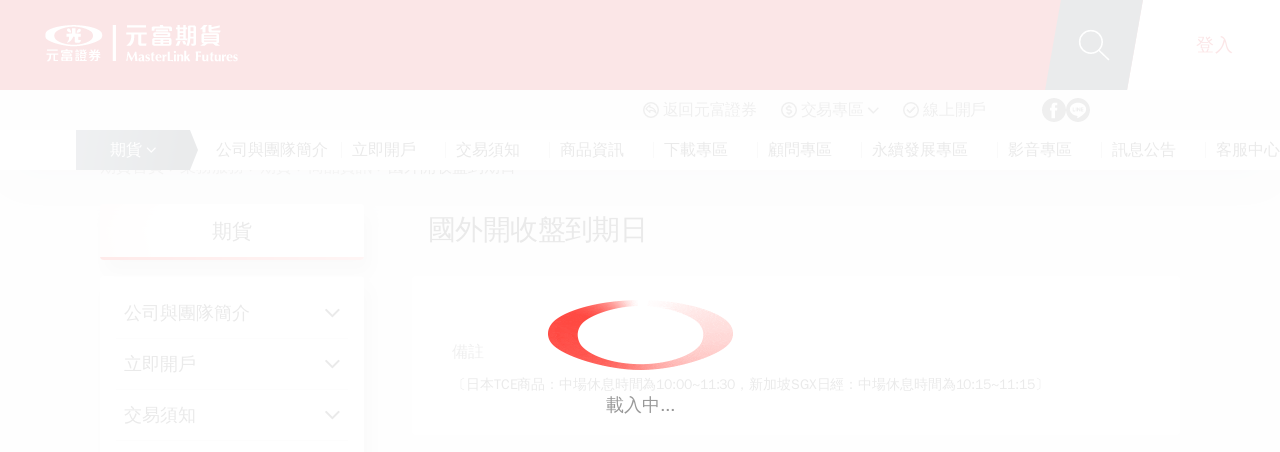

--- FILE ---
content_type: text/html; charset=big5
request_url: https://mslkhk.moneydj.com/URLContentProtect/GetHKRange.aspx
body_size: 413
content:
//
var ReCallHost = 'mslkhk.moneydj.com';

try
{
	var sTopUrl = top.document.location;
} 
catch(err)
{
	self.location = '/HKError.htm';
}
var sHost = document.location.hostname;


var sGetHKRangeResult = document.location.protocol + '//' + ReCallHost + '/URLContentProtect/GetHKRangeResult.aspx?sHost=' + sHost + '&Range=xsV1WL%2bi%3a230730';
document.writeln('<scr' + 'ipt language="javascript" src="' + sGetHKRangeResult + '"></scr' + 'ipt>');


--- FILE ---
content_type: text/html; charset=big5
request_url: https://mslkhk.moneydj.com/URLContentProtect/GetHKRangeResult.aspx?sHost=futures.masterlink.com.tw&Range=xsV1WL%2bi%3a230730
body_size: 205
content:
//
//




--- FILE ---
content_type: text/css
request_url: https://futures.masterlink.com.tw/styles.css
body_size: 130342
content:
@charset "UTF-8";.mat-badge-content{font-weight:600;font-size:12px;font-family:Roboto,Helvetica Neue,sans-serif}.mat-badge-small .mat-badge-content{font-size:9px}.mat-badge-large .mat-badge-content{font-size:24px}.mat-h1,.mat-headline,.mat-typography h1{font:400 24px/32px Roboto,Helvetica Neue,sans-serif;letter-spacing:normal;margin:0 0 16px}.mat-h2,.mat-title,.mat-typography h2{font:500 20px/32px Roboto,Helvetica Neue,sans-serif;letter-spacing:normal;margin:0 0 16px}.mat-h3,.mat-subheading-2,.mat-typography h3{font:400 16px/28px Roboto,Helvetica Neue,sans-serif;letter-spacing:normal;margin:0 0 16px}.mat-h4,.mat-subheading-1,.mat-typography h4{font:400 15px/24px Roboto,Helvetica Neue,sans-serif;letter-spacing:normal;margin:0 0 16px}.mat-h5,.mat-typography h5{font:400 calc(14px * .83)/20px Roboto,Helvetica Neue,sans-serif;margin:0 0 12px}.mat-h6,.mat-typography h6{font:400 calc(14px * .67)/20px Roboto,Helvetica Neue,sans-serif;margin:0 0 12px}.mat-body-2,.mat-body-strong{font:500 14px/24px Roboto,Helvetica Neue,sans-serif;letter-spacing:normal}.mat-body,.mat-body-1,.mat-typography{font:400 14px/20px Roboto,Helvetica Neue,sans-serif;letter-spacing:normal}.mat-body-1 p,.mat-body p,.mat-typography p{margin:0 0 12px}.mat-caption,.mat-small{font:400 12px/20px Roboto,Helvetica Neue,sans-serif;letter-spacing:normal}.mat-display-4,.mat-typography .mat-display-4{font:300 112px/112px Roboto,Helvetica Neue,sans-serif;letter-spacing:-.05em;margin:0 0 56px}.mat-display-3,.mat-typography .mat-display-3{font:400 56px/56px Roboto,Helvetica Neue,sans-serif;letter-spacing:-.02em;margin:0 0 64px}.mat-display-2,.mat-typography .mat-display-2{font:400 45px/48px Roboto,Helvetica Neue,sans-serif;letter-spacing:-.005em;margin:0 0 64px}.mat-display-1,.mat-typography .mat-display-1{font:400 34px/40px Roboto,Helvetica Neue,sans-serif;letter-spacing:normal;margin:0 0 64px}.mat-bottom-sheet-container{font:400 14px/20px Roboto,Helvetica Neue,sans-serif;letter-spacing:normal}.mat-button,.mat-fab,.mat-flat-button,.mat-icon-button,.mat-mini-fab,.mat-raised-button,.mat-stroked-button{font-family:Roboto,Helvetica Neue,sans-serif;font-size:14px;font-weight:500}.mat-button-toggle,.mat-card{font-family:Roboto,Helvetica Neue,sans-serif}.mat-card-title{font-size:24px;font-weight:500}.mat-card-header .mat-card-title{font-size:20px}.mat-card-content,.mat-card-subtitle{font-size:14px}.mat-checkbox{font-family:Roboto,Helvetica Neue,sans-serif}.mat-checkbox-layout .mat-checkbox-label{line-height:24px}.mat-chip{font-size:14px;font-weight:500}.mat-chip .mat-chip-remove.mat-icon,.mat-chip .mat-chip-trailing-icon.mat-icon{font-size:18px}.mat-table{font-family:Roboto,Helvetica Neue,sans-serif}.mat-header-cell{font-size:12px;font-weight:500}.mat-cell,.mat-footer-cell{font-size:14px}.mat-calendar{font-family:Roboto,Helvetica Neue,sans-serif}.mat-calendar-body{font-size:13px}.mat-calendar-body-label,.mat-calendar-period-button{font-size:14px;font-weight:500}.mat-calendar-table-header th{font-size:11px;font-weight:400}.mat-dialog-title{font:500 20px/32px Roboto,Helvetica Neue,sans-serif;letter-spacing:normal}.mat-expansion-panel-header{font-family:Roboto,Helvetica Neue,sans-serif;font-size:15px;font-weight:400}.mat-expansion-panel-content{font:400 14px/20px Roboto,Helvetica Neue,sans-serif;letter-spacing:normal}.mat-form-field{font-size:inherit;font-weight:400;line-height:1.125;font-family:Roboto,Helvetica Neue,sans-serif;letter-spacing:normal}.mat-form-field-wrapper{padding-bottom:1.34375em}.mat-form-field-prefix .mat-icon,.mat-form-field-suffix .mat-icon{font-size:150%;line-height:1.125}.mat-form-field-prefix .mat-icon-button,.mat-form-field-suffix .mat-icon-button{height:1.5em;width:1.5em}.mat-form-field-prefix .mat-icon-button .mat-icon,.mat-form-field-suffix .mat-icon-button .mat-icon{height:1.125em;line-height:1.125}.mat-form-field-infix{padding:.5em 0;border-top:.84375em solid transparent}.mat-form-field-can-float.mat-form-field-should-float .mat-form-field-label,.mat-form-field-can-float .mat-input-server:focus+.mat-form-field-label-wrapper .mat-form-field-label{transform:translateY(-1.34375em) scale(.75);width:133.3333333333%}.mat-form-field-can-float .mat-input-server[label]:not(:label-shown)+.mat-form-field-label-wrapper .mat-form-field-label{transform:translateY(-1.34374em) scale(.75);width:133.3333433333%}.mat-form-field-label-wrapper{top:-.84375em;padding-top:.84375em}.mat-form-field-label{top:1.34375em}.mat-form-field-underline{bottom:1.34375em}.mat-form-field-subscript-wrapper{font-size:75%;margin-top:.6666666667em;top:calc(100% - 1.7916666667em)}.mat-form-field-appearance-legacy .mat-form-field-wrapper{padding-bottom:1.25em}.mat-form-field-appearance-legacy .mat-form-field-infix{padding:.4375em 0}.mat-form-field-appearance-legacy.mat-form-field-can-float.mat-form-field-should-float .mat-form-field-label,.mat-form-field-appearance-legacy.mat-form-field-can-float .mat-input-server:focus+.mat-form-field-label-wrapper .mat-form-field-label{transform:translateY(-1.28125em) scale(.75) perspective(100px) translateZ(.001px);-ms-transform:translateY(-1.28125em) scale(.75);width:133.3333333333%}.mat-form-field-appearance-legacy.mat-form-field-can-float .mat-form-field-autofill-control:-webkit-autofill+.mat-form-field-label-wrapper .mat-form-field-label{transform:translateY(-1.28125em) scale(.75) perspective(100px) translateZ(.00101px);-ms-transform:translateY(-1.28124em) scale(.75);width:133.3333433333%}.mat-form-field-appearance-legacy.mat-form-field-can-float .mat-input-server[label]:not(:label-shown)+.mat-form-field-label-wrapper .mat-form-field-label{transform:translateY(-1.28125em) scale(.75) perspective(100px) translateZ(.00102px);-ms-transform:translateY(-1.28123em) scale(.75);width:133.3333533333%}.mat-form-field-appearance-legacy .mat-form-field-label{top:1.28125em}.mat-form-field-appearance-legacy .mat-form-field-underline{bottom:1.25em}.mat-form-field-appearance-legacy .mat-form-field-subscript-wrapper{margin-top:.5416666667em;top:calc(100% - 1.6666666667em)}@media print{.mat-form-field-appearance-legacy.mat-form-field-can-float.mat-form-field-should-float .mat-form-field-label,.mat-form-field-appearance-legacy.mat-form-field-can-float .mat-input-server:focus+.mat-form-field-label-wrapper .mat-form-field-label{transform:translateY(-1.28122em) scale(.75)}.mat-form-field-appearance-legacy.mat-form-field-can-float .mat-form-field-autofill-control:-webkit-autofill+.mat-form-field-label-wrapper .mat-form-field-label{transform:translateY(-1.28121em) scale(.75)}.mat-form-field-appearance-legacy.mat-form-field-can-float .mat-input-server[label]:not(:label-shown)+.mat-form-field-label-wrapper .mat-form-field-label{transform:translateY(-1.2812em) scale(.75)}}.mat-form-field-appearance-fill .mat-form-field-infix{padding:.25em 0 .75em}.mat-form-field-appearance-fill .mat-form-field-label{top:1.09375em;margin-top:-.5em}.mat-form-field-appearance-fill.mat-form-field-can-float.mat-form-field-should-float .mat-form-field-label,.mat-form-field-appearance-fill.mat-form-field-can-float .mat-input-server:focus+.mat-form-field-label-wrapper .mat-form-field-label{transform:translateY(-.59375em) scale(.75);width:133.3333333333%}.mat-form-field-appearance-fill.mat-form-field-can-float .mat-input-server[label]:not(:label-shown)+.mat-form-field-label-wrapper .mat-form-field-label{transform:translateY(-.59374em) scale(.75);width:133.3333433333%}.mat-form-field-appearance-outline .mat-form-field-infix{padding:1em 0}.mat-form-field-appearance-outline .mat-form-field-label{top:1.84375em;margin-top:-.25em}.mat-form-field-appearance-outline.mat-form-field-can-float.mat-form-field-should-float .mat-form-field-label,.mat-form-field-appearance-outline.mat-form-field-can-float .mat-input-server:focus+.mat-form-field-label-wrapper .mat-form-field-label{transform:translateY(-1.59375em) scale(.75);width:133.3333333333%}.mat-form-field-appearance-outline.mat-form-field-can-float .mat-input-server[label]:not(:label-shown)+.mat-form-field-label-wrapper .mat-form-field-label{transform:translateY(-1.59374em) scale(.75);width:133.3333433333%}.mat-grid-tile-footer,.mat-grid-tile-header{font-size:14px}.mat-grid-tile-footer .mat-line,.mat-grid-tile-header .mat-line{white-space:nowrap;overflow:hidden;text-overflow:ellipsis;display:block;box-sizing:border-box}.mat-grid-tile-footer .mat-line:nth-child(n+2),.mat-grid-tile-header .mat-line:nth-child(n+2){font-size:12px}input.mat-input-element{margin-top:-.0625em}.mat-menu-item{font-family:Roboto,Helvetica Neue,sans-serif;font-size:14px;font-weight:400}.mat-paginator,.mat-paginator-page-size .mat-select-trigger{font-family:Roboto,Helvetica Neue,sans-serif;font-size:12px}.mat-radio-button,.mat-select{font-family:Roboto,Helvetica Neue,sans-serif}.mat-select-trigger{height:1.125em}.mat-slide-toggle-content,.mat-slider-thumb-label-text{font-family:Roboto,Helvetica Neue,sans-serif}.mat-slider-thumb-label-text{font-size:12px;font-weight:500}.mat-stepper-horizontal,.mat-stepper-vertical{font-family:Roboto,Helvetica Neue,sans-serif}.mat-step-label{font-size:14px;font-weight:400}.mat-step-sub-label-error{font-weight:400}.mat-step-label-error{font-size:14px}.mat-step-label-selected{font-size:14px;font-weight:500}.mat-tab-group,.mat-tab-label,.mat-tab-link{font-family:Roboto,Helvetica Neue,sans-serif}.mat-tab-label,.mat-tab-link{font-size:14px;font-weight:500}.mat-toolbar,.mat-toolbar h1,.mat-toolbar h2,.mat-toolbar h3,.mat-toolbar h4,.mat-toolbar h5,.mat-toolbar h6{font:500 20px/32px Roboto,Helvetica Neue,sans-serif;letter-spacing:normal;margin:0}.mat-tooltip{font-family:Roboto,Helvetica Neue,sans-serif;font-size:10px;padding-top:6px;padding-bottom:6px}.mat-tooltip-handset{font-size:14px;padding-top:8px;padding-bottom:8px}.mat-list-item,.mat-list-option{font-family:Roboto,Helvetica Neue,sans-serif}.mat-list-base .mat-list-item{font-size:16px}.mat-list-base .mat-list-item .mat-line{white-space:nowrap;overflow:hidden;text-overflow:ellipsis;display:block;box-sizing:border-box}.mat-list-base .mat-list-item .mat-line:nth-child(n+2){font-size:14px}.mat-list-base .mat-list-option{font-size:16px}.mat-list-base .mat-list-option .mat-line{white-space:nowrap;overflow:hidden;text-overflow:ellipsis;display:block;box-sizing:border-box}.mat-list-base .mat-list-option .mat-line:nth-child(n+2){font-size:14px}.mat-list-base .mat-subheader{font-family:Roboto,Helvetica Neue,sans-serif;font-size:14px;font-weight:500}.mat-list-base[dense] .mat-list-item{font-size:12px}.mat-list-base[dense] .mat-list-item .mat-line{white-space:nowrap;overflow:hidden;text-overflow:ellipsis;display:block;box-sizing:border-box}.mat-list-base[dense] .mat-list-item .mat-line:nth-child(n+2),.mat-list-base[dense] .mat-list-option{font-size:12px}.mat-list-base[dense] .mat-list-option .mat-line{white-space:nowrap;overflow:hidden;text-overflow:ellipsis;display:block;box-sizing:border-box}.mat-list-base[dense] .mat-list-option .mat-line:nth-child(n+2){font-size:12px}.mat-list-base[dense] .mat-subheader{font-family:Roboto,Helvetica Neue,sans-serif;font-size:12px;font-weight:500}.mat-option{font-family:Roboto,Helvetica Neue,sans-serif;font-size:16px}.mat-optgroup-label{font:500 14px/24px Roboto,Helvetica Neue,sans-serif;letter-spacing:normal}.mat-simple-snackbar{font-family:Roboto,Helvetica Neue,sans-serif;font-size:14px}.mat-simple-snackbar-action{line-height:1;font-family:inherit;font-size:inherit;font-weight:500}.mat-tree{font-family:Roboto,Helvetica Neue,sans-serif}.mat-nested-tree-node,.mat-tree-node{font-weight:400;font-size:14px}.mat-ripple{overflow:hidden;position:relative}.mat-ripple:not(:empty){transform:translateZ(0)}.mat-ripple.mat-ripple-unbounded{overflow:visible}.mat-ripple-element{position:absolute;border-radius:50%;pointer-events:none;transition:opacity,transform 0ms cubic-bezier(0,0,.2,1);transform:scale(0)}.cdk-high-contrast-active .mat-ripple-element{display:none}.cdk-visually-hidden{border:0;clip:rect(0 0 0 0);height:1px;margin:-1px;overflow:hidden;padding:0;position:absolute;width:1px;outline:0;-webkit-appearance:none;-moz-appearance:none}.cdk-global-overlay-wrapper,.cdk-overlay-container{pointer-events:none;top:0;left:0;height:100%;width:100%}.cdk-overlay-container{position:fixed;z-index:1000}.cdk-overlay-container:empty{display:none}.cdk-global-overlay-wrapper,.cdk-overlay-pane{display:flex;position:absolute;z-index:1000}.cdk-overlay-pane{pointer-events:auto;box-sizing:border-box;max-width:100%;max-height:100%}.cdk-overlay-backdrop{position:absolute;top:0;bottom:0;left:0;right:0;z-index:1000;pointer-events:auto;-webkit-tap-highlight-color:transparent;transition:opacity .4s cubic-bezier(.25,.8,.25,1);opacity:0}.cdk-overlay-backdrop.cdk-overlay-backdrop-showing{opacity:1}.cdk-high-contrast-active .cdk-overlay-backdrop.cdk-overlay-backdrop-showing{opacity:.6}.cdk-overlay-dark-backdrop{background:rgba(0,0,0,.32)}.cdk-overlay-transparent-backdrop,.cdk-overlay-transparent-backdrop.cdk-overlay-backdrop-showing{opacity:0}.cdk-overlay-connected-position-bounding-box{position:absolute;z-index:1000;display:flex;flex-direction:column;min-width:1px;min-height:1px}.cdk-global-scrollblock{position:fixed;width:100%;overflow-y:scroll}@-webkit-keyframes cdk-text-field-autofill-start{/*!*/}@keyframes cdk-text-field-autofill-start{/*!*/}@-webkit-keyframes cdk-text-field-autofill-end{/*!*/}@keyframes cdk-text-field-autofill-end{/*!*/}.cdk-text-field-autofill-monitored:-webkit-autofill{-webkit-animation:cdk-text-field-autofill-start 0s 1ms;animation:cdk-text-field-autofill-start 0s 1ms}.cdk-text-field-autofill-monitored:not(:-webkit-autofill){-webkit-animation:cdk-text-field-autofill-end 0s 1ms;animation:cdk-text-field-autofill-end 0s 1ms}textarea.cdk-textarea-autosize{resize:none}textarea.cdk-textarea-autosize-measuring{padding:2px 0!important;box-sizing:content-box!important;height:auto!important;overflow:hidden!important}textarea.cdk-textarea-autosize-measuring-firefox{padding:2px 0!important;box-sizing:content-box!important;height:0!important}.mat-focus-indicator,.mat-mdc-focus-indicator{position:relative}.mat-ripple-element{background-color:rgba(0,0,0,.1)}.mat-option{color:rgba(0,0,0,.87)}.mat-option.mat-active,.mat-option.mat-selected:not(.mat-option-multiple):not(.mat-option-disabled),.mat-option:focus:not(.mat-option-disabled),.mat-option:hover:not(.mat-option-disabled){background:rgba(0,0,0,.04)}.mat-option.mat-active{color:rgba(0,0,0,.87)}.mat-option.mat-option-disabled{color:rgba(0,0,0,.38)}.mat-primary .mat-option.mat-selected:not(.mat-option-disabled){color:#3f51b5}.mat-accent .mat-option.mat-selected:not(.mat-option-disabled){color:#ff4081}.mat-warn .mat-option.mat-selected:not(.mat-option-disabled){color:#f44336}.mat-optgroup-label{color:rgba(0,0,0,.54)}.mat-optgroup-disabled .mat-optgroup-label{color:rgba(0,0,0,.38)}.mat-pseudo-checkbox{color:rgba(0,0,0,.54)}.mat-pseudo-checkbox:after{color:#fafafa}.mat-pseudo-checkbox-disabled{color:#b0b0b0}.mat-primary .mat-pseudo-checkbox-checked,.mat-primary .mat-pseudo-checkbox-indeterminate{background:#3f51b5}.mat-accent .mat-pseudo-checkbox-checked,.mat-accent .mat-pseudo-checkbox-indeterminate,.mat-pseudo-checkbox-checked,.mat-pseudo-checkbox-indeterminate{background:#ff4081}.mat-warn .mat-pseudo-checkbox-checked,.mat-warn .mat-pseudo-checkbox-indeterminate{background:#f44336}.mat-pseudo-checkbox-checked.mat-pseudo-checkbox-disabled,.mat-pseudo-checkbox-indeterminate.mat-pseudo-checkbox-disabled{background:#b0b0b0}.mat-app-background{background-color:#fafafa;color:rgba(0,0,0,.87)}.mat-elevation-z0{box-shadow:0 0 0 0 rgba(0,0,0,.2),0 0 0 0 rgba(0,0,0,.14),0 0 0 0 rgba(0,0,0,.12)}.mat-elevation-z1{box-shadow:0 2px 1px -1px rgba(0,0,0,.2),0 1px 1px 0 rgba(0,0,0,.14),0 1px 3px 0 rgba(0,0,0,.12)}.mat-elevation-z2{box-shadow:0 3px 1px -2px rgba(0,0,0,.2),0 2px 2px 0 rgba(0,0,0,.14),0 1px 5px 0 rgba(0,0,0,.12)}.mat-elevation-z3{box-shadow:0 3px 3px -2px rgba(0,0,0,.2),0 3px 4px 0 rgba(0,0,0,.14),0 1px 8px 0 rgba(0,0,0,.12)}.mat-elevation-z4{box-shadow:0 2px 4px -1px rgba(0,0,0,.2),0 4px 5px 0 rgba(0,0,0,.14),0 1px 10px 0 rgba(0,0,0,.12)}.mat-elevation-z5{box-shadow:0 3px 5px -1px rgba(0,0,0,.2),0 5px 8px 0 rgba(0,0,0,.14),0 1px 14px 0 rgba(0,0,0,.12)}.mat-elevation-z6{box-shadow:0 3px 5px -1px rgba(0,0,0,.2),0 6px 10px 0 rgba(0,0,0,.14),0 1px 18px 0 rgba(0,0,0,.12)}.mat-elevation-z7{box-shadow:0 4px 5px -2px rgba(0,0,0,.2),0 7px 10px 1px rgba(0,0,0,.14),0 2px 16px 1px rgba(0,0,0,.12)}.mat-elevation-z8{box-shadow:0 5px 5px -3px rgba(0,0,0,.2),0 8px 10px 1px rgba(0,0,0,.14),0 3px 14px 2px rgba(0,0,0,.12)}.mat-elevation-z9{box-shadow:0 5px 6px -3px rgba(0,0,0,.2),0 9px 12px 1px rgba(0,0,0,.14),0 3px 16px 2px rgba(0,0,0,.12)}.mat-elevation-z10{box-shadow:0 6px 6px -3px rgba(0,0,0,.2),0 10px 14px 1px rgba(0,0,0,.14),0 4px 18px 3px rgba(0,0,0,.12)}.mat-elevation-z11{box-shadow:0 6px 7px -4px rgba(0,0,0,.2),0 11px 15px 1px rgba(0,0,0,.14),0 4px 20px 3px rgba(0,0,0,.12)}.mat-elevation-z12{box-shadow:0 7px 8px -4px rgba(0,0,0,.2),0 12px 17px 2px rgba(0,0,0,.14),0 5px 22px 4px rgba(0,0,0,.12)}.mat-elevation-z13{box-shadow:0 7px 8px -4px rgba(0,0,0,.2),0 13px 19px 2px rgba(0,0,0,.14),0 5px 24px 4px rgba(0,0,0,.12)}.mat-elevation-z14{box-shadow:0 7px 9px -4px rgba(0,0,0,.2),0 14px 21px 2px rgba(0,0,0,.14),0 5px 26px 4px rgba(0,0,0,.12)}.mat-elevation-z15{box-shadow:0 8px 9px -5px rgba(0,0,0,.2),0 15px 22px 2px rgba(0,0,0,.14),0 6px 28px 5px rgba(0,0,0,.12)}.mat-elevation-z16{box-shadow:0 8px 10px -5px rgba(0,0,0,.2),0 16px 24px 2px rgba(0,0,0,.14),0 6px 30px 5px rgba(0,0,0,.12)}.mat-elevation-z17{box-shadow:0 8px 11px -5px rgba(0,0,0,.2),0 17px 26px 2px rgba(0,0,0,.14),0 6px 32px 5px rgba(0,0,0,.12)}.mat-elevation-z18{box-shadow:0 9px 11px -5px rgba(0,0,0,.2),0 18px 28px 2px rgba(0,0,0,.14),0 7px 34px 6px rgba(0,0,0,.12)}.mat-elevation-z19{box-shadow:0 9px 12px -6px rgba(0,0,0,.2),0 19px 29px 2px rgba(0,0,0,.14),0 7px 36px 6px rgba(0,0,0,.12)}.mat-elevation-z20{box-shadow:0 10px 13px -6px rgba(0,0,0,.2),0 20px 31px 3px rgba(0,0,0,.14),0 8px 38px 7px rgba(0,0,0,.12)}.mat-elevation-z21{box-shadow:0 10px 13px -6px rgba(0,0,0,.2),0 21px 33px 3px rgba(0,0,0,.14),0 8px 40px 7px rgba(0,0,0,.12)}.mat-elevation-z22{box-shadow:0 10px 14px -6px rgba(0,0,0,.2),0 22px 35px 3px rgba(0,0,0,.14),0 8px 42px 7px rgba(0,0,0,.12)}.mat-elevation-z23{box-shadow:0 11px 14px -7px rgba(0,0,0,.2),0 23px 36px 3px rgba(0,0,0,.14),0 9px 44px 8px rgba(0,0,0,.12)}.mat-elevation-z24{box-shadow:0 11px 15px -7px rgba(0,0,0,.2),0 24px 38px 3px rgba(0,0,0,.14),0 9px 46px 8px rgba(0,0,0,.12)}.mat-theme-loaded-marker{display:none}.mat-autocomplete-panel{background:#fff;color:rgba(0,0,0,.87)}.mat-autocomplete-panel:not([class*=mat-elevation-z]){box-shadow:0 2px 4px -1px rgba(0,0,0,.2),0 4px 5px 0 rgba(0,0,0,.14),0 1px 10px 0 rgba(0,0,0,.12)}.mat-autocomplete-panel .mat-option.mat-selected:not(.mat-active):not(:hover){background:#fff}.mat-autocomplete-panel .mat-option.mat-selected:not(.mat-active):not(:hover):not(.mat-option-disabled){color:rgba(0,0,0,.87)}.mat-badge-content{color:#fff;background:#3f51b5}.cdk-high-contrast-active .mat-badge-content{outline:1px solid;border-radius:0}.mat-badge-accent .mat-badge-content{background:#ff4081;color:#fff}.mat-badge-warn .mat-badge-content{color:#fff;background:#f44336}.mat-badge{position:relative}.mat-badge-hidden .mat-badge-content{display:none}.mat-badge-disabled .mat-badge-content{background:#b9b9b9;color:rgba(0,0,0,.38)}.mat-badge-content{position:absolute;text-align:center;display:inline-block;border-radius:50%;transition:transform .2s ease-in-out;transform:scale(.6);overflow:hidden;white-space:nowrap;text-overflow:ellipsis;pointer-events:none}.mat-badge-content._mat-animation-noopable,.ng-animate-disabled .mat-badge-content{transition:none}.mat-badge-content.mat-badge-active{transform:none}.mat-badge-small .mat-badge-content{width:16px;height:16px;line-height:16px}.mat-badge-small.mat-badge-above .mat-badge-content{top:-8px}.mat-badge-small.mat-badge-below .mat-badge-content{bottom:-8px}.mat-badge-small.mat-badge-before .mat-badge-content{left:-16px}[dir=rtl] .mat-badge-small.mat-badge-before .mat-badge-content{left:auto;right:-16px}.mat-badge-small.mat-badge-after .mat-badge-content{right:-16px}[dir=rtl] .mat-badge-small.mat-badge-after .mat-badge-content{right:auto;left:-16px}.mat-badge-small.mat-badge-overlap.mat-badge-before .mat-badge-content{left:-8px}[dir=rtl] .mat-badge-small.mat-badge-overlap.mat-badge-before .mat-badge-content{left:auto;right:-8px}.mat-badge-small.mat-badge-overlap.mat-badge-after .mat-badge-content{right:-8px}[dir=rtl] .mat-badge-small.mat-badge-overlap.mat-badge-after .mat-badge-content{right:auto;left:-8px}.mat-badge-medium .mat-badge-content{width:22px;height:22px;line-height:22px}.mat-badge-medium.mat-badge-above .mat-badge-content{top:-11px}.mat-badge-medium.mat-badge-below .mat-badge-content{bottom:-11px}.mat-badge-medium.mat-badge-before .mat-badge-content{left:-22px}[dir=rtl] .mat-badge-medium.mat-badge-before .mat-badge-content{left:auto;right:-22px}.mat-badge-medium.mat-badge-after .mat-badge-content{right:-22px}[dir=rtl] .mat-badge-medium.mat-badge-after .mat-badge-content{right:auto;left:-22px}.mat-badge-medium.mat-badge-overlap.mat-badge-before .mat-badge-content{left:-11px}[dir=rtl] .mat-badge-medium.mat-badge-overlap.mat-badge-before .mat-badge-content{left:auto;right:-11px}.mat-badge-medium.mat-badge-overlap.mat-badge-after .mat-badge-content{right:-11px}[dir=rtl] .mat-badge-medium.mat-badge-overlap.mat-badge-after .mat-badge-content{right:auto;left:-11px}.mat-badge-large .mat-badge-content{width:28px;height:28px;line-height:28px}.mat-badge-large.mat-badge-above .mat-badge-content{top:-14px}.mat-badge-large.mat-badge-below .mat-badge-content{bottom:-14px}.mat-badge-large.mat-badge-before .mat-badge-content{left:-28px}[dir=rtl] .mat-badge-large.mat-badge-before .mat-badge-content{left:auto;right:-28px}.mat-badge-large.mat-badge-after .mat-badge-content{right:-28px}[dir=rtl] .mat-badge-large.mat-badge-after .mat-badge-content{right:auto;left:-28px}.mat-badge-large.mat-badge-overlap.mat-badge-before .mat-badge-content{left:-14px}[dir=rtl] .mat-badge-large.mat-badge-overlap.mat-badge-before .mat-badge-content{left:auto;right:-14px}.mat-badge-large.mat-badge-overlap.mat-badge-after .mat-badge-content{right:-14px}[dir=rtl] .mat-badge-large.mat-badge-overlap.mat-badge-after .mat-badge-content{right:auto;left:-14px}.mat-bottom-sheet-container{box-shadow:0 8px 10px -5px rgba(0,0,0,.2),0 16px 24px 2px rgba(0,0,0,.14),0 6px 30px 5px rgba(0,0,0,.12);background:#fff;color:rgba(0,0,0,.87)}.mat-button,.mat-icon-button,.mat-stroked-button{color:inherit;background:transparent}.mat-button.mat-primary,.mat-icon-button.mat-primary,.mat-stroked-button.mat-primary{color:#3f51b5}.mat-button.mat-accent,.mat-icon-button.mat-accent,.mat-stroked-button.mat-accent{color:#ff4081}.mat-button.mat-warn,.mat-icon-button.mat-warn,.mat-stroked-button.mat-warn{color:#f44336}.mat-button.mat-accent.mat-button-disabled,.mat-button.mat-button-disabled.mat-button-disabled,.mat-button.mat-primary.mat-button-disabled,.mat-button.mat-warn.mat-button-disabled,.mat-icon-button.mat-accent.mat-button-disabled,.mat-icon-button.mat-button-disabled.mat-button-disabled,.mat-icon-button.mat-primary.mat-button-disabled,.mat-icon-button.mat-warn.mat-button-disabled,.mat-stroked-button.mat-accent.mat-button-disabled,.mat-stroked-button.mat-button-disabled.mat-button-disabled,.mat-stroked-button.mat-primary.mat-button-disabled,.mat-stroked-button.mat-warn.mat-button-disabled{color:rgba(0,0,0,.26)}.mat-button.mat-primary .mat-button-focus-overlay,.mat-icon-button.mat-primary .mat-button-focus-overlay,.mat-stroked-button.mat-primary .mat-button-focus-overlay{background-color:#3f51b5}.mat-button.mat-accent .mat-button-focus-overlay,.mat-icon-button.mat-accent .mat-button-focus-overlay,.mat-stroked-button.mat-accent .mat-button-focus-overlay{background-color:#ff4081}.mat-button.mat-warn .mat-button-focus-overlay,.mat-icon-button.mat-warn .mat-button-focus-overlay,.mat-stroked-button.mat-warn .mat-button-focus-overlay{background-color:#f44336}.mat-button.mat-button-disabled .mat-button-focus-overlay,.mat-icon-button.mat-button-disabled .mat-button-focus-overlay,.mat-stroked-button.mat-button-disabled .mat-button-focus-overlay{background-color:transparent}.mat-button .mat-ripple-element,.mat-icon-button .mat-ripple-element,.mat-stroked-button .mat-ripple-element{opacity:.1;background-color:currentColor}.mat-button-focus-overlay{background:#000}.mat-stroked-button:not(.mat-button-disabled){border-color:rgba(0,0,0,.12)}.mat-fab,.mat-flat-button,.mat-mini-fab,.mat-raised-button{color:rgba(0,0,0,.87);background-color:#fff}.mat-fab.mat-accent,.mat-fab.mat-primary,.mat-fab.mat-warn,.mat-flat-button.mat-accent,.mat-flat-button.mat-primary,.mat-flat-button.mat-warn,.mat-mini-fab.mat-accent,.mat-mini-fab.mat-primary,.mat-mini-fab.mat-warn,.mat-raised-button.mat-accent,.mat-raised-button.mat-primary,.mat-raised-button.mat-warn{color:#fff}.mat-fab.mat-accent.mat-button-disabled,.mat-fab.mat-button-disabled.mat-button-disabled,.mat-fab.mat-primary.mat-button-disabled,.mat-fab.mat-warn.mat-button-disabled,.mat-flat-button.mat-accent.mat-button-disabled,.mat-flat-button.mat-button-disabled.mat-button-disabled,.mat-flat-button.mat-primary.mat-button-disabled,.mat-flat-button.mat-warn.mat-button-disabled,.mat-mini-fab.mat-accent.mat-button-disabled,.mat-mini-fab.mat-button-disabled.mat-button-disabled,.mat-mini-fab.mat-primary.mat-button-disabled,.mat-mini-fab.mat-warn.mat-button-disabled,.mat-raised-button.mat-accent.mat-button-disabled,.mat-raised-button.mat-button-disabled.mat-button-disabled,.mat-raised-button.mat-primary.mat-button-disabled,.mat-raised-button.mat-warn.mat-button-disabled{color:rgba(0,0,0,.26)}.mat-fab.mat-primary,.mat-flat-button.mat-primary,.mat-mini-fab.mat-primary,.mat-raised-button.mat-primary{background-color:#3f51b5}.mat-fab.mat-accent,.mat-flat-button.mat-accent,.mat-mini-fab.mat-accent,.mat-raised-button.mat-accent{background-color:#ff4081}.mat-fab.mat-warn,.mat-flat-button.mat-warn,.mat-mini-fab.mat-warn,.mat-raised-button.mat-warn{background-color:#f44336}.mat-fab.mat-accent.mat-button-disabled,.mat-fab.mat-button-disabled.mat-button-disabled,.mat-fab.mat-primary.mat-button-disabled,.mat-fab.mat-warn.mat-button-disabled,.mat-flat-button.mat-accent.mat-button-disabled,.mat-flat-button.mat-button-disabled.mat-button-disabled,.mat-flat-button.mat-primary.mat-button-disabled,.mat-flat-button.mat-warn.mat-button-disabled,.mat-mini-fab.mat-accent.mat-button-disabled,.mat-mini-fab.mat-button-disabled.mat-button-disabled,.mat-mini-fab.mat-primary.mat-button-disabled,.mat-mini-fab.mat-warn.mat-button-disabled,.mat-raised-button.mat-accent.mat-button-disabled,.mat-raised-button.mat-button-disabled.mat-button-disabled,.mat-raised-button.mat-primary.mat-button-disabled,.mat-raised-button.mat-warn.mat-button-disabled{background-color:rgba(0,0,0,.12)}.mat-fab.mat-accent .mat-ripple-element,.mat-fab.mat-primary .mat-ripple-element,.mat-fab.mat-warn .mat-ripple-element,.mat-flat-button.mat-accent .mat-ripple-element,.mat-flat-button.mat-primary .mat-ripple-element,.mat-flat-button.mat-warn .mat-ripple-element,.mat-mini-fab.mat-accent .mat-ripple-element,.mat-mini-fab.mat-primary .mat-ripple-element,.mat-mini-fab.mat-warn .mat-ripple-element,.mat-raised-button.mat-accent .mat-ripple-element,.mat-raised-button.mat-primary .mat-ripple-element,.mat-raised-button.mat-warn .mat-ripple-element{background-color:hsla(0,0%,100%,.1)}.mat-flat-button:not([class*=mat-elevation-z]),.mat-stroked-button:not([class*=mat-elevation-z]){box-shadow:0 0 0 0 rgba(0,0,0,.2),0 0 0 0 rgba(0,0,0,.14),0 0 0 0 rgba(0,0,0,.12)}.mat-raised-button:not([class*=mat-elevation-z]){box-shadow:0 3px 1px -2px rgba(0,0,0,.2),0 2px 2px 0 rgba(0,0,0,.14),0 1px 5px 0 rgba(0,0,0,.12)}.mat-raised-button:not(.mat-button-disabled):active:not([class*=mat-elevation-z]){box-shadow:0 5px 5px -3px rgba(0,0,0,.2),0 8px 10px 1px rgba(0,0,0,.14),0 3px 14px 2px rgba(0,0,0,.12)}.mat-raised-button.mat-button-disabled:not([class*=mat-elevation-z]){box-shadow:0 0 0 0 rgba(0,0,0,.2),0 0 0 0 rgba(0,0,0,.14),0 0 0 0 rgba(0,0,0,.12)}.mat-fab:not([class*=mat-elevation-z]),.mat-mini-fab:not([class*=mat-elevation-z]){box-shadow:0 3px 5px -1px rgba(0,0,0,.2),0 6px 10px 0 rgba(0,0,0,.14),0 1px 18px 0 rgba(0,0,0,.12)}.mat-fab:not(.mat-button-disabled):active:not([class*=mat-elevation-z]),.mat-mini-fab:not(.mat-button-disabled):active:not([class*=mat-elevation-z]){box-shadow:0 7px 8px -4px rgba(0,0,0,.2),0 12px 17px 2px rgba(0,0,0,.14),0 5px 22px 4px rgba(0,0,0,.12)}.mat-fab.mat-button-disabled:not([class*=mat-elevation-z]),.mat-mini-fab.mat-button-disabled:not([class*=mat-elevation-z]){box-shadow:0 0 0 0 rgba(0,0,0,.2),0 0 0 0 rgba(0,0,0,.14),0 0 0 0 rgba(0,0,0,.12)}.mat-button-toggle-group,.mat-button-toggle-standalone{box-shadow:0 3px 1px -2px rgba(0,0,0,.2),0 2px 2px 0 rgba(0,0,0,.14),0 1px 5px 0 rgba(0,0,0,.12)}.mat-button-toggle-group-appearance-standard,.mat-button-toggle-standalone.mat-button-toggle-appearance-standard{box-shadow:none}.mat-button-toggle{color:rgba(0,0,0,.38)}.mat-button-toggle .mat-button-toggle-focus-overlay{background-color:rgba(0,0,0,.12)}.mat-button-toggle-appearance-standard{color:rgba(0,0,0,.87);background:#fff}.mat-button-toggle-appearance-standard .mat-button-toggle-focus-overlay{background-color:#000}.mat-button-toggle-group-appearance-standard .mat-button-toggle+.mat-button-toggle{border-left:1px solid rgba(0,0,0,.12)}[dir=rtl] .mat-button-toggle-group-appearance-standard .mat-button-toggle+.mat-button-toggle{border-left:none;border-right:1px solid rgba(0,0,0,.12)}.mat-button-toggle-group-appearance-standard.mat-button-toggle-vertical .mat-button-toggle+.mat-button-toggle{border-left:none;border-right:none;border-top:1px solid rgba(0,0,0,.12)}.mat-button-toggle-checked{background-color:#e0e0e0;color:rgba(0,0,0,.54)}.mat-button-toggle-checked.mat-button-toggle-appearance-standard{color:rgba(0,0,0,.87)}.mat-button-toggle-disabled{color:rgba(0,0,0,.26);background-color:#eee}.mat-button-toggle-disabled.mat-button-toggle-appearance-standard{background:#fff}.mat-button-toggle-disabled.mat-button-toggle-checked{background-color:#bdbdbd}.mat-button-toggle-group-appearance-standard,.mat-button-toggle-standalone.mat-button-toggle-appearance-standard{border:1px solid rgba(0,0,0,.12)}.mat-button-toggle-appearance-standard .mat-button-toggle-label-content{line-height:48px}.mat-card{background:#fff;color:rgba(0,0,0,.87)}.mat-card:not([class*=mat-elevation-z]){box-shadow:0 2px 1px -1px rgba(0,0,0,.2),0 1px 1px 0 rgba(0,0,0,.14),0 1px 3px 0 rgba(0,0,0,.12)}.mat-card.mat-card-flat:not([class*=mat-elevation-z]){box-shadow:0 0 0 0 rgba(0,0,0,.2),0 0 0 0 rgba(0,0,0,.14),0 0 0 0 rgba(0,0,0,.12)}.mat-card-subtitle{color:rgba(0,0,0,.54)}.mat-checkbox-frame{border-color:rgba(0,0,0,.54)}.mat-checkbox-checkmark{fill:#fafafa}.mat-checkbox-checkmark-path{stroke:#fafafa!important}.mat-checkbox-mixedmark{background-color:#fafafa}.mat-checkbox-checked.mat-primary .mat-checkbox-background,.mat-checkbox-indeterminate.mat-primary .mat-checkbox-background{background-color:#3f51b5}.mat-checkbox-checked.mat-accent .mat-checkbox-background,.mat-checkbox-indeterminate.mat-accent .mat-checkbox-background{background-color:#ff4081}.mat-checkbox-checked.mat-warn .mat-checkbox-background,.mat-checkbox-indeterminate.mat-warn .mat-checkbox-background{background-color:#f44336}.mat-checkbox-disabled.mat-checkbox-checked .mat-checkbox-background,.mat-checkbox-disabled.mat-checkbox-indeterminate .mat-checkbox-background{background-color:#b0b0b0}.mat-checkbox-disabled:not(.mat-checkbox-checked) .mat-checkbox-frame{border-color:#b0b0b0}.mat-checkbox-disabled .mat-checkbox-label{color:rgba(0,0,0,.54)}.mat-checkbox .mat-ripple-element{background-color:#000}.mat-checkbox-checked:not(.mat-checkbox-disabled).mat-primary .mat-ripple-element,.mat-checkbox:active:not(.mat-checkbox-disabled).mat-primary .mat-ripple-element{background:#3f51b5}.mat-checkbox-checked:not(.mat-checkbox-disabled).mat-accent .mat-ripple-element,.mat-checkbox:active:not(.mat-checkbox-disabled).mat-accent .mat-ripple-element{background:#ff4081}.mat-checkbox-checked:not(.mat-checkbox-disabled).mat-warn .mat-ripple-element,.mat-checkbox:active:not(.mat-checkbox-disabled).mat-warn .mat-ripple-element{background:#f44336}.mat-chip.mat-standard-chip{background-color:#e0e0e0;color:rgba(0,0,0,.87)}.mat-chip.mat-standard-chip .mat-chip-remove{color:rgba(0,0,0,.87);opacity:.4}.mat-chip.mat-standard-chip:not(.mat-chip-disabled):active{box-shadow:0 3px 3px -2px rgba(0,0,0,.2),0 3px 4px 0 rgba(0,0,0,.14),0 1px 8px 0 rgba(0,0,0,.12)}.mat-chip.mat-standard-chip:not(.mat-chip-disabled) .mat-chip-remove:hover{opacity:.54}.mat-chip.mat-standard-chip.mat-chip-disabled{opacity:.4}.mat-chip.mat-standard-chip:after{background:#000}.mat-chip.mat-standard-chip.mat-chip-selected.mat-primary{background-color:#3f51b5;color:#fff}.mat-chip.mat-standard-chip.mat-chip-selected.mat-primary .mat-chip-remove{color:#fff;opacity:.4}.mat-chip.mat-standard-chip.mat-chip-selected.mat-primary .mat-ripple-element{background-color:hsla(0,0%,100%,.1)}.mat-chip.mat-standard-chip.mat-chip-selected.mat-warn{background-color:#f44336;color:#fff}.mat-chip.mat-standard-chip.mat-chip-selected.mat-warn .mat-chip-remove{color:#fff;opacity:.4}.mat-chip.mat-standard-chip.mat-chip-selected.mat-warn .mat-ripple-element{background-color:hsla(0,0%,100%,.1)}.mat-chip.mat-standard-chip.mat-chip-selected.mat-accent{background-color:#ff4081;color:#fff}.mat-chip.mat-standard-chip.mat-chip-selected.mat-accent .mat-chip-remove{color:#fff;opacity:.4}.mat-chip.mat-standard-chip.mat-chip-selected.mat-accent .mat-ripple-element{background-color:hsla(0,0%,100%,.1)}.mat-table{background:#fff}.mat-table-sticky,.mat-table tbody,.mat-table tfoot,.mat-table thead,[mat-footer-row],[mat-header-row],[mat-row],mat-footer-row,mat-header-row,mat-row{background:inherit}mat-footer-row,mat-header-row,mat-row,td.mat-cell,td.mat-footer-cell,th.mat-header-cell{border-bottom-color:rgba(0,0,0,.12)}.mat-header-cell{color:rgba(0,0,0,.54)}.mat-cell,.mat-footer-cell{color:rgba(0,0,0,.87)}.mat-calendar-arrow{border-top-color:rgba(0,0,0,.54)}.mat-datepicker-content .mat-calendar-next-button,.mat-datepicker-content .mat-calendar-previous-button,.mat-datepicker-toggle{color:rgba(0,0,0,.54)}.mat-calendar-table-header{color:rgba(0,0,0,.38)}.mat-calendar-table-header-divider:after{background:rgba(0,0,0,.12)}.mat-calendar-body-label{color:rgba(0,0,0,.54)}.mat-calendar-body-cell-content,.mat-date-range-input-separator{color:rgba(0,0,0,.87);border-color:transparent}.mat-calendar-body-disabled>.mat-calendar-body-cell-content:not(.mat-calendar-body-selected):not(.mat-calendar-body-comparison-identical),.mat-form-field-disabled .mat-date-range-input-separator{color:rgba(0,0,0,.38)}.mat-calendar-body-in-preview{color:rgba(0,0,0,.24)}.mat-calendar-body-today:not(.mat-calendar-body-selected):not(.mat-calendar-body-comparison-identical){border-color:rgba(0,0,0,.38)}.mat-calendar-body-disabled>.mat-calendar-body-today:not(.mat-calendar-body-selected):not(.mat-calendar-body-comparison-identical){border-color:rgba(0,0,0,.18)}.mat-calendar-body-in-range:before{background:rgba(63,81,181,.2)}.mat-calendar-body-comparison-identical,.mat-calendar-body-in-comparison-range:before{background:rgba(249,171,0,.2)}.mat-calendar-body-comparison-bridge-start:before,[dir=rtl] .mat-calendar-body-comparison-bridge-end:before{background:linear-gradient(90deg,rgba(63,81,181,.2) 50%,rgba(249,171,0,.2) 0)}.mat-calendar-body-comparison-bridge-end:before,[dir=rtl] .mat-calendar-body-comparison-bridge-start:before{background:linear-gradient(270deg,rgba(63,81,181,.2) 50%,rgba(249,171,0,.2) 0)}.mat-calendar-body-in-comparison-range.mat-calendar-body-in-range:after,.mat-calendar-body-in-range>.mat-calendar-body-comparison-identical{background:#a8dab5}.mat-calendar-body-comparison-identical.mat-calendar-body-selected,.mat-calendar-body-in-comparison-range>.mat-calendar-body-selected{background:#46a35e}.mat-calendar-body-selected{background-color:#3f51b5}.mat-calendar-body-disabled>.mat-calendar-body-selected{background-color:rgba(63,81,181,.4)}.mat-calendar-body-today.mat-calendar-body-selected{box-shadow:inset 0 0 0 1px #fff}.cdk-keyboard-focused .mat-calendar-body-active>.mat-calendar-body-cell-content:not(.mat-calendar-body-selected):not(.mat-calendar-body-comparison-identical),.cdk-program-focused .mat-calendar-body-active>.mat-calendar-body-cell-content:not(.mat-calendar-body-selected):not(.mat-calendar-body-comparison-identical),.mat-calendar-body-cell:not(.mat-calendar-body-disabled):hover>.mat-calendar-body-cell-content:not(.mat-calendar-body-selected):not(.mat-calendar-body-comparison-identical){background-color:rgba(63,81,181,.3)}.mat-datepicker-content{box-shadow:0 2px 4px -1px rgba(0,0,0,.2),0 4px 5px 0 rgba(0,0,0,.14),0 1px 10px 0 rgba(0,0,0,.12);background-color:#fff;color:rgba(0,0,0,.87)}.mat-datepicker-content.mat-accent .mat-calendar-body-in-range:before{background:rgba(255,64,129,.2)}.mat-datepicker-content.mat-accent .mat-calendar-body-comparison-identical,.mat-datepicker-content.mat-accent .mat-calendar-body-in-comparison-range:before{background:rgba(249,171,0,.2)}.mat-datepicker-content.mat-accent .mat-calendar-body-comparison-bridge-start:before,.mat-datepicker-content.mat-accent [dir=rtl] .mat-calendar-body-comparison-bridge-end:before{background:linear-gradient(90deg,rgba(255,64,129,.2) 50%,rgba(249,171,0,.2) 0)}.mat-datepicker-content.mat-accent .mat-calendar-body-comparison-bridge-end:before,.mat-datepicker-content.mat-accent [dir=rtl] .mat-calendar-body-comparison-bridge-start:before{background:linear-gradient(270deg,rgba(255,64,129,.2) 50%,rgba(249,171,0,.2) 0)}.mat-datepicker-content.mat-accent .mat-calendar-body-in-comparison-range.mat-calendar-body-in-range:after,.mat-datepicker-content.mat-accent .mat-calendar-body-in-range>.mat-calendar-body-comparison-identical{background:#a8dab5}.mat-datepicker-content.mat-accent .mat-calendar-body-comparison-identical.mat-calendar-body-selected,.mat-datepicker-content.mat-accent .mat-calendar-body-in-comparison-range>.mat-calendar-body-selected{background:#46a35e}.mat-datepicker-content.mat-accent .mat-calendar-body-selected{background-color:#ff4081;color:#fff}.mat-datepicker-content.mat-accent .mat-calendar-body-disabled>.mat-calendar-body-selected{background-color:rgba(255,64,129,.4)}.mat-datepicker-content.mat-accent .mat-calendar-body-today.mat-calendar-body-selected{box-shadow:inset 0 0 0 1px #fff}.mat-datepicker-content.mat-accent .cdk-keyboard-focused .mat-calendar-body-active>.mat-calendar-body-cell-content:not(.mat-calendar-body-selected):not(.mat-calendar-body-comparison-identical),.mat-datepicker-content.mat-accent .cdk-program-focused .mat-calendar-body-active>.mat-calendar-body-cell-content:not(.mat-calendar-body-selected):not(.mat-calendar-body-comparison-identical),.mat-datepicker-content.mat-accent .mat-calendar-body-cell:not(.mat-calendar-body-disabled):hover>.mat-calendar-body-cell-content:not(.mat-calendar-body-selected):not(.mat-calendar-body-comparison-identical){background-color:rgba(255,64,129,.3)}.mat-datepicker-content.mat-warn .mat-calendar-body-in-range:before{background:rgba(244,67,54,.2)}.mat-datepicker-content.mat-warn .mat-calendar-body-comparison-identical,.mat-datepicker-content.mat-warn .mat-calendar-body-in-comparison-range:before{background:rgba(249,171,0,.2)}.mat-datepicker-content.mat-warn .mat-calendar-body-comparison-bridge-start:before,.mat-datepicker-content.mat-warn [dir=rtl] .mat-calendar-body-comparison-bridge-end:before{background:linear-gradient(90deg,rgba(244,67,54,.2) 50%,rgba(249,171,0,.2) 0)}.mat-datepicker-content.mat-warn .mat-calendar-body-comparison-bridge-end:before,.mat-datepicker-content.mat-warn [dir=rtl] .mat-calendar-body-comparison-bridge-start:before{background:linear-gradient(270deg,rgba(244,67,54,.2) 50%,rgba(249,171,0,.2) 0)}.mat-datepicker-content.mat-warn .mat-calendar-body-in-comparison-range.mat-calendar-body-in-range:after,.mat-datepicker-content.mat-warn .mat-calendar-body-in-range>.mat-calendar-body-comparison-identical{background:#a8dab5}.mat-datepicker-content.mat-warn .mat-calendar-body-comparison-identical.mat-calendar-body-selected,.mat-datepicker-content.mat-warn .mat-calendar-body-in-comparison-range>.mat-calendar-body-selected{background:#46a35e}.mat-datepicker-content.mat-warn .mat-calendar-body-selected{background-color:#f44336;color:#fff}.mat-datepicker-content.mat-warn .mat-calendar-body-disabled>.mat-calendar-body-selected{background-color:rgba(244,67,54,.4)}.mat-datepicker-content.mat-warn .mat-calendar-body-today.mat-calendar-body-selected{box-shadow:inset 0 0 0 1px #fff}.mat-datepicker-content.mat-warn .cdk-keyboard-focused .mat-calendar-body-active>.mat-calendar-body-cell-content:not(.mat-calendar-body-selected):not(.mat-calendar-body-comparison-identical),.mat-datepicker-content.mat-warn .cdk-program-focused .mat-calendar-body-active>.mat-calendar-body-cell-content:not(.mat-calendar-body-selected):not(.mat-calendar-body-comparison-identical),.mat-datepicker-content.mat-warn .mat-calendar-body-cell:not(.mat-calendar-body-disabled):hover>.mat-calendar-body-cell-content:not(.mat-calendar-body-selected):not(.mat-calendar-body-comparison-identical){background-color:rgba(244,67,54,.3)}.mat-datepicker-content-touch{box-shadow:0 0 0 0 rgba(0,0,0,.2),0 0 0 0 rgba(0,0,0,.14),0 0 0 0 rgba(0,0,0,.12)}.mat-datepicker-toggle-active{color:#3f51b5}.mat-datepicker-toggle-active.mat-accent{color:#ff4081}.mat-datepicker-toggle-active.mat-warn{color:#f44336}.mat-date-range-input-inner[disabled]{color:rgba(0,0,0,.38)}.mat-dialog-container{box-shadow:0 11px 15px -7px rgba(0,0,0,.2),0 24px 38px 3px rgba(0,0,0,.14),0 9px 46px 8px rgba(0,0,0,.12);background:#fff;color:rgba(0,0,0,.87)}.mat-divider{border-top-color:rgba(0,0,0,.12)}.mat-divider-vertical{border-right-color:rgba(0,0,0,.12)}.mat-expansion-panel{background:#fff;color:rgba(0,0,0,.87)}.mat-expansion-panel:not([class*=mat-elevation-z]){box-shadow:0 3px 1px -2px rgba(0,0,0,.2),0 2px 2px 0 rgba(0,0,0,.14),0 1px 5px 0 rgba(0,0,0,.12)}.mat-action-row{border-top-color:rgba(0,0,0,.12)}.mat-expansion-panel .mat-expansion-panel-header.cdk-keyboard-focused:not([aria-disabled=true]),.mat-expansion-panel .mat-expansion-panel-header.cdk-program-focused:not([aria-disabled=true]),.mat-expansion-panel:not(.mat-expanded) .mat-expansion-panel-header:hover:not([aria-disabled=true]){background:rgba(0,0,0,.04)}@media(hover:none){.mat-expansion-panel:not(.mat-expanded):not([aria-disabled=true]) .mat-expansion-panel-header:hover{background:#fff}}.mat-expansion-panel-header-title{color:rgba(0,0,0,.87)}.mat-expansion-indicator:after,.mat-expansion-panel-header-description{color:rgba(0,0,0,.54)}.mat-expansion-panel-header[aria-disabled=true]{color:rgba(0,0,0,.26)}.mat-expansion-panel-header[aria-disabled=true] .mat-expansion-panel-header-description,.mat-expansion-panel-header[aria-disabled=true] .mat-expansion-panel-header-title{color:inherit}.mat-expansion-panel-header{height:48px}.mat-expansion-panel-header.mat-expanded{height:64px}.mat-form-field-label,.mat-hint{color:rgba(0,0,0,.6)}.mat-form-field.mat-focused .mat-form-field-label{color:#3f51b5}.mat-form-field.mat-focused .mat-form-field-label.mat-accent{color:#ff4081}.mat-form-field.mat-focused .mat-form-field-label.mat-warn{color:#f44336}.mat-focused .mat-form-field-required-marker{color:#ff4081}.mat-form-field-ripple{background-color:rgba(0,0,0,.87)}.mat-form-field.mat-focused .mat-form-field-ripple{background-color:#3f51b5}.mat-form-field.mat-focused .mat-form-field-ripple.mat-accent{background-color:#ff4081}.mat-form-field.mat-focused .mat-form-field-ripple.mat-warn{background-color:#f44336}.mat-form-field-type-mat-native-select.mat-focused:not(.mat-form-field-invalid) .mat-form-field-infix:after{color:#3f51b5}.mat-form-field-type-mat-native-select.mat-focused:not(.mat-form-field-invalid).mat-accent .mat-form-field-infix:after{color:#ff4081}.mat-form-field-type-mat-native-select.mat-focused:not(.mat-form-field-invalid).mat-warn .mat-form-field-infix:after,.mat-form-field.mat-form-field-invalid .mat-form-field-label,.mat-form-field.mat-form-field-invalid .mat-form-field-label.mat-accent,.mat-form-field.mat-form-field-invalid .mat-form-field-label .mat-form-field-required-marker{color:#f44336}.mat-form-field.mat-form-field-invalid .mat-form-field-ripple,.mat-form-field.mat-form-field-invalid .mat-form-field-ripple.mat-accent{background-color:#f44336}.mat-error{color:#f44336}.mat-form-field-appearance-legacy .mat-form-field-label,.mat-form-field-appearance-legacy .mat-hint{color:rgba(0,0,0,.54)}.mat-form-field-appearance-legacy .mat-form-field-underline{background-color:rgba(0,0,0,.42)}.mat-form-field-appearance-legacy.mat-form-field-disabled .mat-form-field-underline{background-image:linear-gradient(90deg,rgba(0,0,0,.42) 0,rgba(0,0,0,.42) 33%,transparent 0);background-size:4px 100%;background-repeat:repeat-x}.mat-form-field-appearance-standard .mat-form-field-underline{background-color:rgba(0,0,0,.42)}.mat-form-field-appearance-standard.mat-form-field-disabled .mat-form-field-underline{background-image:linear-gradient(90deg,rgba(0,0,0,.42) 0,rgba(0,0,0,.42) 33%,transparent 0);background-size:4px 100%;background-repeat:repeat-x}.mat-form-field-appearance-fill .mat-form-field-flex{background-color:rgba(0,0,0,.04)}.mat-form-field-appearance-fill.mat-form-field-disabled .mat-form-field-flex{background-color:rgba(0,0,0,.02)}.mat-form-field-appearance-fill .mat-form-field-underline:before{background-color:rgba(0,0,0,.42)}.mat-form-field-appearance-fill.mat-form-field-disabled .mat-form-field-label{color:rgba(0,0,0,.38)}.mat-form-field-appearance-fill.mat-form-field-disabled .mat-form-field-underline:before{background-color:transparent}.mat-form-field-appearance-outline .mat-form-field-outline{color:rgba(0,0,0,.12)}.mat-form-field-appearance-outline .mat-form-field-outline-thick{color:rgba(0,0,0,.87)}.mat-form-field-appearance-outline.mat-focused .mat-form-field-outline-thick{color:#3f51b5}.mat-form-field-appearance-outline.mat-focused.mat-accent .mat-form-field-outline-thick{color:#ff4081}.mat-form-field-appearance-outline.mat-focused.mat-warn .mat-form-field-outline-thick,.mat-form-field-appearance-outline.mat-form-field-invalid.mat-form-field-invalid .mat-form-field-outline-thick{color:#f44336}.mat-form-field-appearance-outline.mat-form-field-disabled .mat-form-field-label{color:rgba(0,0,0,.38)}.mat-form-field-appearance-outline.mat-form-field-disabled .mat-form-field-outline{color:rgba(0,0,0,.06)}.mat-icon.mat-primary{color:#3f51b5}.mat-icon.mat-accent{color:#ff4081}.mat-icon.mat-warn{color:#f44336}.mat-form-field-type-mat-native-select .mat-form-field-infix:after{color:rgba(0,0,0,.54)}.mat-form-field-type-mat-native-select.mat-form-field-disabled .mat-form-field-infix:after,.mat-input-element:disabled{color:rgba(0,0,0,.38)}.mat-input-element{caret-color:#3f51b5}.mat-input-element::placeholder{color:rgba(0,0,0,.42)}.mat-input-element::-moz-placeholder{color:rgba(0,0,0,.42)}.mat-input-element::-webkit-input-placeholder{color:rgba(0,0,0,.42)}.mat-input-element:-ms-input-placeholder{color:rgba(0,0,0,.42)}.mat-form-field.mat-accent .mat-input-element{caret-color:#ff4081}.mat-form-field-invalid .mat-input-element,.mat-form-field.mat-warn .mat-input-element{caret-color:#f44336}.mat-form-field-type-mat-native-select.mat-form-field-invalid .mat-form-field-infix:after{color:#f44336}.mat-list-base .mat-list-item,.mat-list-base .mat-list-option{color:rgba(0,0,0,.87)}.mat-list-base .mat-subheader{color:rgba(0,0,0,.54)}.mat-list-item-disabled{background-color:#eee}.mat-action-list .mat-list-item:focus,.mat-action-list .mat-list-item:hover,.mat-list-option:focus,.mat-list-option:hover,.mat-nav-list .mat-list-item:focus,.mat-nav-list .mat-list-item:hover{background:rgba(0,0,0,.04)}.mat-list-single-selected-option,.mat-list-single-selected-option:focus,.mat-list-single-selected-option:hover{background:rgba(0,0,0,.12)}.mat-menu-panel{background:#fff}.mat-menu-panel:not([class*=mat-elevation-z]){box-shadow:0 2px 4px -1px rgba(0,0,0,.2),0 4px 5px 0 rgba(0,0,0,.14),0 1px 10px 0 rgba(0,0,0,.12)}.mat-menu-item{background:transparent;color:rgba(0,0,0,.87)}.mat-menu-item[disabled],.mat-menu-item[disabled] .mat-icon-no-color,.mat-menu-item[disabled]:after{color:rgba(0,0,0,.38)}.mat-menu-item-submenu-trigger:after,.mat-menu-item .mat-icon-no-color{color:rgba(0,0,0,.54)}.mat-menu-item-highlighted:not([disabled]),.mat-menu-item.cdk-keyboard-focused:not([disabled]),.mat-menu-item.cdk-program-focused:not([disabled]),.mat-menu-item:hover:not([disabled]){background:rgba(0,0,0,.04)}.mat-paginator{background:#fff}.mat-paginator,.mat-paginator-page-size .mat-select-trigger{color:rgba(0,0,0,.54)}.mat-paginator-decrement,.mat-paginator-increment{border-top:2px solid rgba(0,0,0,.54);border-right:2px solid rgba(0,0,0,.54)}.mat-paginator-first,.mat-paginator-last{border-top:2px solid rgba(0,0,0,.54)}.mat-icon-button[disabled] .mat-paginator-decrement,.mat-icon-button[disabled] .mat-paginator-first,.mat-icon-button[disabled] .mat-paginator-increment,.mat-icon-button[disabled] .mat-paginator-last{border-color:rgba(0,0,0,.38)}.mat-paginator-container{min-height:56px}.mat-progress-bar-background{fill:#c5cae9}.mat-progress-bar-buffer{background-color:#c5cae9}.mat-progress-bar-fill:after{background-color:#3f51b5}.mat-progress-bar.mat-accent .mat-progress-bar-background{fill:#ff80ab}.mat-progress-bar.mat-accent .mat-progress-bar-buffer{background-color:#ff80ab}.mat-progress-bar.mat-accent .mat-progress-bar-fill:after{background-color:#ff4081}.mat-progress-bar.mat-warn .mat-progress-bar-background{fill:#ffcdd2}.mat-progress-bar.mat-warn .mat-progress-bar-buffer{background-color:#ffcdd2}.mat-progress-bar.mat-warn .mat-progress-bar-fill:after{background-color:#f44336}.mat-progress-spinner circle,.mat-spinner circle{stroke:#3f51b5}.mat-progress-spinner.mat-accent circle,.mat-spinner.mat-accent circle{stroke:#ff4081}.mat-progress-spinner.mat-warn circle,.mat-spinner.mat-warn circle{stroke:#f44336}.mat-radio-outer-circle{border-color:rgba(0,0,0,.54)}.mat-radio-button.mat-primary.mat-radio-checked .mat-radio-outer-circle{border-color:#3f51b5}.mat-radio-button.mat-primary.mat-radio-checked .mat-radio-persistent-ripple,.mat-radio-button.mat-primary .mat-radio-inner-circle,.mat-radio-button.mat-primary .mat-radio-ripple .mat-ripple-element:not(.mat-radio-persistent-ripple),.mat-radio-button.mat-primary:active .mat-radio-persistent-ripple{background-color:#3f51b5}.mat-radio-button.mat-accent.mat-radio-checked .mat-radio-outer-circle{border-color:#ff4081}.mat-radio-button.mat-accent.mat-radio-checked .mat-radio-persistent-ripple,.mat-radio-button.mat-accent .mat-radio-inner-circle,.mat-radio-button.mat-accent .mat-radio-ripple .mat-ripple-element:not(.mat-radio-persistent-ripple),.mat-radio-button.mat-accent:active .mat-radio-persistent-ripple{background-color:#ff4081}.mat-radio-button.mat-warn.mat-radio-checked .mat-radio-outer-circle{border-color:#f44336}.mat-radio-button.mat-warn.mat-radio-checked .mat-radio-persistent-ripple,.mat-radio-button.mat-warn .mat-radio-inner-circle,.mat-radio-button.mat-warn .mat-radio-ripple .mat-ripple-element:not(.mat-radio-persistent-ripple),.mat-radio-button.mat-warn:active .mat-radio-persistent-ripple{background-color:#f44336}.mat-radio-button.mat-radio-disabled.mat-radio-checked .mat-radio-outer-circle,.mat-radio-button.mat-radio-disabled .mat-radio-outer-circle{border-color:rgba(0,0,0,.38)}.mat-radio-button.mat-radio-disabled .mat-radio-inner-circle,.mat-radio-button.mat-radio-disabled .mat-radio-ripple .mat-ripple-element{background-color:rgba(0,0,0,.38)}.mat-radio-button.mat-radio-disabled .mat-radio-label-content{color:rgba(0,0,0,.38)}.mat-radio-button .mat-ripple-element{background-color:#000}.mat-select-value{color:rgba(0,0,0,.87)}.mat-select-placeholder{color:rgba(0,0,0,.42)}.mat-select-disabled .mat-select-value{color:rgba(0,0,0,.38)}.mat-select-arrow{color:rgba(0,0,0,.54)}.mat-select-panel{background:#fff}.mat-select-panel:not([class*=mat-elevation-z]){box-shadow:0 2px 4px -1px rgba(0,0,0,.2),0 4px 5px 0 rgba(0,0,0,.14),0 1px 10px 0 rgba(0,0,0,.12)}.mat-select-panel .mat-option.mat-selected:not(.mat-option-multiple){background:rgba(0,0,0,.12)}.mat-form-field.mat-focused.mat-primary .mat-select-arrow{color:#3f51b5}.mat-form-field.mat-focused.mat-accent .mat-select-arrow{color:#ff4081}.mat-form-field.mat-focused.mat-warn .mat-select-arrow,.mat-form-field .mat-select.mat-select-invalid .mat-select-arrow{color:#f44336}.mat-form-field .mat-select.mat-select-disabled .mat-select-arrow{color:rgba(0,0,0,.38)}.mat-drawer-container{background-color:#fafafa;color:rgba(0,0,0,.87)}.mat-drawer{color:rgba(0,0,0,.87)}.mat-drawer,.mat-drawer.mat-drawer-push{background-color:#fff}.mat-drawer:not(.mat-drawer-side){box-shadow:0 8px 10px -5px rgba(0,0,0,.2),0 16px 24px 2px rgba(0,0,0,.14),0 6px 30px 5px rgba(0,0,0,.12)}.mat-drawer-side{border-right:1px solid rgba(0,0,0,.12)}.mat-drawer-side.mat-drawer-end,[dir=rtl] .mat-drawer-side{border-left:1px solid rgba(0,0,0,.12);border-right:none}[dir=rtl] .mat-drawer-side.mat-drawer-end{border-left:none;border-right:1px solid rgba(0,0,0,.12)}.mat-drawer-backdrop.mat-drawer-shown{background-color:rgba(0,0,0,.6)}.mat-slide-toggle.mat-checked .mat-slide-toggle-thumb{background-color:#ff4081}.mat-slide-toggle.mat-checked .mat-slide-toggle-bar{background-color:rgba(255,64,129,.54)}.mat-slide-toggle.mat-checked .mat-ripple-element{background-color:#ff4081}.mat-slide-toggle.mat-primary.mat-checked .mat-slide-toggle-thumb{background-color:#3f51b5}.mat-slide-toggle.mat-primary.mat-checked .mat-slide-toggle-bar{background-color:rgba(63,81,181,.54)}.mat-slide-toggle.mat-primary.mat-checked .mat-ripple-element{background-color:#3f51b5}.mat-slide-toggle.mat-warn.mat-checked .mat-slide-toggle-thumb{background-color:#f44336}.mat-slide-toggle.mat-warn.mat-checked .mat-slide-toggle-bar{background-color:rgba(244,67,54,.54)}.mat-slide-toggle.mat-warn.mat-checked .mat-ripple-element{background-color:#f44336}.mat-slide-toggle:not(.mat-checked) .mat-ripple-element{background-color:#000}.mat-slide-toggle-thumb{box-shadow:0 2px 1px -1px rgba(0,0,0,.2),0 1px 1px 0 rgba(0,0,0,.14),0 1px 3px 0 rgba(0,0,0,.12);background-color:#fafafa}.mat-slide-toggle-bar{background-color:rgba(0,0,0,.38)}.mat-slider-track-background{background-color:rgba(0,0,0,.26)}.mat-primary .mat-slider-thumb,.mat-primary .mat-slider-thumb-label,.mat-primary .mat-slider-track-fill{background-color:#3f51b5}.mat-primary .mat-slider-thumb-label-text{color:#fff}.mat-primary .mat-slider-focus-ring{background-color:rgba(63,81,181,.2)}.mat-accent .mat-slider-thumb,.mat-accent .mat-slider-thumb-label,.mat-accent .mat-slider-track-fill{background-color:#ff4081}.mat-accent .mat-slider-thumb-label-text{color:#fff}.mat-accent .mat-slider-focus-ring{background-color:rgba(255,64,129,.2)}.mat-warn .mat-slider-thumb,.mat-warn .mat-slider-thumb-label,.mat-warn .mat-slider-track-fill{background-color:#f44336}.mat-warn .mat-slider-thumb-label-text{color:#fff}.mat-warn .mat-slider-focus-ring{background-color:rgba(244,67,54,.2)}.cdk-focused .mat-slider-track-background,.mat-slider:hover .mat-slider-track-background{background-color:rgba(0,0,0,.38)}.mat-slider-disabled .mat-slider-thumb,.mat-slider-disabled .mat-slider-track-background,.mat-slider-disabled .mat-slider-track-fill,.mat-slider-disabled:hover .mat-slider-track-background{background-color:rgba(0,0,0,.26)}.mat-slider-min-value .mat-slider-focus-ring{background-color:rgba(0,0,0,.12)}.mat-slider-min-value.mat-slider-thumb-label-showing .mat-slider-thumb,.mat-slider-min-value.mat-slider-thumb-label-showing .mat-slider-thumb-label{background-color:rgba(0,0,0,.87)}.mat-slider-min-value.mat-slider-thumb-label-showing.cdk-focused .mat-slider-thumb,.mat-slider-min-value.mat-slider-thumb-label-showing.cdk-focused .mat-slider-thumb-label{background-color:rgba(0,0,0,.26)}.mat-slider-min-value:not(.mat-slider-thumb-label-showing) .mat-slider-thumb{border-color:rgba(0,0,0,.26);background-color:transparent}.mat-slider-min-value:not(.mat-slider-thumb-label-showing).cdk-focused .mat-slider-thumb,.mat-slider-min-value:not(.mat-slider-thumb-label-showing):hover .mat-slider-thumb{border-color:rgba(0,0,0,.38)}.mat-slider-min-value:not(.mat-slider-thumb-label-showing).cdk-focused.mat-slider-disabled .mat-slider-thumb,.mat-slider-min-value:not(.mat-slider-thumb-label-showing):hover.mat-slider-disabled .mat-slider-thumb{border-color:rgba(0,0,0,.26)}.mat-slider-has-ticks .mat-slider-wrapper:after{border-color:rgba(0,0,0,.7)}.mat-slider-horizontal .mat-slider-ticks{background-image:repeating-linear-gradient(90deg,rgba(0,0,0,.7),rgba(0,0,0,.7) 2px,transparent 0,transparent);background-image:-moz-repeating-linear-gradient(.0001deg,rgba(0,0,0,.7),rgba(0,0,0,.7) 2px,transparent 0,transparent)}.mat-slider-vertical .mat-slider-ticks{background-image:repeating-linear-gradient(180deg,rgba(0,0,0,.7),rgba(0,0,0,.7) 2px,transparent 0,transparent)}.mat-step-header.cdk-keyboard-focused,.mat-step-header.cdk-program-focused,.mat-step-header:hover{background-color:rgba(0,0,0,.04)}@media(hover:none){.mat-step-header:hover{background:none}}.mat-step-header .mat-step-label,.mat-step-header .mat-step-optional{color:rgba(0,0,0,.54)}.mat-step-header .mat-step-icon{background-color:rgba(0,0,0,.54);color:#fff}.mat-step-header .mat-step-icon-selected,.mat-step-header .mat-step-icon-state-done,.mat-step-header .mat-step-icon-state-edit{background-color:#3f51b5;color:#fff}.mat-step-header.mat-accent .mat-step-icon{color:#fff}.mat-step-header.mat-accent .mat-step-icon-selected,.mat-step-header.mat-accent .mat-step-icon-state-done,.mat-step-header.mat-accent .mat-step-icon-state-edit{background-color:#ff4081;color:#fff}.mat-step-header.mat-warn .mat-step-icon{color:#fff}.mat-step-header.mat-warn .mat-step-icon-selected,.mat-step-header.mat-warn .mat-step-icon-state-done,.mat-step-header.mat-warn .mat-step-icon-state-edit{background-color:#f44336;color:#fff}.mat-step-header .mat-step-icon-state-error{background-color:transparent;color:#f44336}.mat-step-header .mat-step-label.mat-step-label-active{color:rgba(0,0,0,.87)}.mat-step-header .mat-step-label.mat-step-label-error{color:#f44336}.mat-stepper-horizontal,.mat-stepper-vertical{background-color:#fff}.mat-stepper-vertical-line:before{border-left-color:rgba(0,0,0,.12)}.mat-horizontal-stepper-header:after,.mat-horizontal-stepper-header:before,.mat-stepper-horizontal-line{border-top-color:rgba(0,0,0,.12)}.mat-horizontal-stepper-header{height:72px}.mat-stepper-label-position-bottom .mat-horizontal-stepper-header,.mat-vertical-stepper-header{padding:24px}.mat-stepper-vertical-line:before{top:-16px;bottom:-16px}.mat-stepper-label-position-bottom .mat-horizontal-stepper-header:after,.mat-stepper-label-position-bottom .mat-horizontal-stepper-header:before,.mat-stepper-label-position-bottom .mat-stepper-horizontal-line{top:36px}.mat-sort-header-arrow{color:#757575}.mat-tab-header,.mat-tab-nav-bar{border-bottom:1px solid rgba(0,0,0,.12)}.mat-tab-group-inverted-header .mat-tab-header,.mat-tab-group-inverted-header .mat-tab-nav-bar{border-top:1px solid rgba(0,0,0,.12);border-bottom:none}.mat-tab-label,.mat-tab-link{color:rgba(0,0,0,.87)}.mat-tab-label.mat-tab-disabled,.mat-tab-link.mat-tab-disabled{color:rgba(0,0,0,.38)}.mat-tab-header-pagination-chevron{border-color:rgba(0,0,0,.87)}.mat-tab-header-pagination-disabled .mat-tab-header-pagination-chevron{border-color:rgba(0,0,0,.38)}.mat-tab-group[class*=mat-background-] .mat-tab-header,.mat-tab-nav-bar[class*=mat-background-]{border-bottom:none;border-top:none}.mat-tab-group.mat-primary .mat-tab-label.cdk-keyboard-focused:not(.mat-tab-disabled),.mat-tab-group.mat-primary .mat-tab-label.cdk-program-focused:not(.mat-tab-disabled),.mat-tab-group.mat-primary .mat-tab-link.cdk-keyboard-focused:not(.mat-tab-disabled),.mat-tab-group.mat-primary .mat-tab-link.cdk-program-focused:not(.mat-tab-disabled),.mat-tab-nav-bar.mat-primary .mat-tab-label.cdk-keyboard-focused:not(.mat-tab-disabled),.mat-tab-nav-bar.mat-primary .mat-tab-label.cdk-program-focused:not(.mat-tab-disabled),.mat-tab-nav-bar.mat-primary .mat-tab-link.cdk-keyboard-focused:not(.mat-tab-disabled),.mat-tab-nav-bar.mat-primary .mat-tab-link.cdk-program-focused:not(.mat-tab-disabled){background-color:rgba(197,202,233,.3)}.mat-tab-group.mat-primary .mat-ink-bar,.mat-tab-nav-bar.mat-primary .mat-ink-bar{background-color:#3f51b5}.mat-tab-group.mat-primary.mat-background-primary>.mat-tab-header .mat-ink-bar,.mat-tab-group.mat-primary.mat-background-primary>.mat-tab-link-container .mat-ink-bar,.mat-tab-nav-bar.mat-primary.mat-background-primary>.mat-tab-header .mat-ink-bar,.mat-tab-nav-bar.mat-primary.mat-background-primary>.mat-tab-link-container .mat-ink-bar{background-color:#fff}.mat-tab-group.mat-accent .mat-tab-label.cdk-keyboard-focused:not(.mat-tab-disabled),.mat-tab-group.mat-accent .mat-tab-label.cdk-program-focused:not(.mat-tab-disabled),.mat-tab-group.mat-accent .mat-tab-link.cdk-keyboard-focused:not(.mat-tab-disabled),.mat-tab-group.mat-accent .mat-tab-link.cdk-program-focused:not(.mat-tab-disabled),.mat-tab-nav-bar.mat-accent .mat-tab-label.cdk-keyboard-focused:not(.mat-tab-disabled),.mat-tab-nav-bar.mat-accent .mat-tab-label.cdk-program-focused:not(.mat-tab-disabled),.mat-tab-nav-bar.mat-accent .mat-tab-link.cdk-keyboard-focused:not(.mat-tab-disabled),.mat-tab-nav-bar.mat-accent .mat-tab-link.cdk-program-focused:not(.mat-tab-disabled){background-color:rgba(255,128,171,.3)}.mat-tab-group.mat-accent .mat-ink-bar,.mat-tab-nav-bar.mat-accent .mat-ink-bar{background-color:#ff4081}.mat-tab-group.mat-accent.mat-background-accent>.mat-tab-header .mat-ink-bar,.mat-tab-group.mat-accent.mat-background-accent>.mat-tab-link-container .mat-ink-bar,.mat-tab-nav-bar.mat-accent.mat-background-accent>.mat-tab-header .mat-ink-bar,.mat-tab-nav-bar.mat-accent.mat-background-accent>.mat-tab-link-container .mat-ink-bar{background-color:#fff}.mat-tab-group.mat-warn .mat-tab-label.cdk-keyboard-focused:not(.mat-tab-disabled),.mat-tab-group.mat-warn .mat-tab-label.cdk-program-focused:not(.mat-tab-disabled),.mat-tab-group.mat-warn .mat-tab-link.cdk-keyboard-focused:not(.mat-tab-disabled),.mat-tab-group.mat-warn .mat-tab-link.cdk-program-focused:not(.mat-tab-disabled),.mat-tab-nav-bar.mat-warn .mat-tab-label.cdk-keyboard-focused:not(.mat-tab-disabled),.mat-tab-nav-bar.mat-warn .mat-tab-label.cdk-program-focused:not(.mat-tab-disabled),.mat-tab-nav-bar.mat-warn .mat-tab-link.cdk-keyboard-focused:not(.mat-tab-disabled),.mat-tab-nav-bar.mat-warn .mat-tab-link.cdk-program-focused:not(.mat-tab-disabled){background-color:rgba(255,205,210,.3)}.mat-tab-group.mat-warn .mat-ink-bar,.mat-tab-nav-bar.mat-warn .mat-ink-bar{background-color:#f44336}.mat-tab-group.mat-warn.mat-background-warn>.mat-tab-header .mat-ink-bar,.mat-tab-group.mat-warn.mat-background-warn>.mat-tab-link-container .mat-ink-bar,.mat-tab-nav-bar.mat-warn.mat-background-warn>.mat-tab-header .mat-ink-bar,.mat-tab-nav-bar.mat-warn.mat-background-warn>.mat-tab-link-container .mat-ink-bar{background-color:#fff}.mat-tab-group.mat-background-primary .mat-tab-label.cdk-keyboard-focused:not(.mat-tab-disabled),.mat-tab-group.mat-background-primary .mat-tab-label.cdk-program-focused:not(.mat-tab-disabled),.mat-tab-group.mat-background-primary .mat-tab-link.cdk-keyboard-focused:not(.mat-tab-disabled),.mat-tab-group.mat-background-primary .mat-tab-link.cdk-program-focused:not(.mat-tab-disabled),.mat-tab-nav-bar.mat-background-primary .mat-tab-label.cdk-keyboard-focused:not(.mat-tab-disabled),.mat-tab-nav-bar.mat-background-primary .mat-tab-label.cdk-program-focused:not(.mat-tab-disabled),.mat-tab-nav-bar.mat-background-primary .mat-tab-link.cdk-keyboard-focused:not(.mat-tab-disabled),.mat-tab-nav-bar.mat-background-primary .mat-tab-link.cdk-program-focused:not(.mat-tab-disabled){background-color:rgba(197,202,233,.3)}.mat-tab-group.mat-background-primary>.mat-tab-header,.mat-tab-group.mat-background-primary>.mat-tab-header-pagination,.mat-tab-group.mat-background-primary>.mat-tab-link-container,.mat-tab-nav-bar.mat-background-primary>.mat-tab-header,.mat-tab-nav-bar.mat-background-primary>.mat-tab-header-pagination,.mat-tab-nav-bar.mat-background-primary>.mat-tab-link-container{background-color:#3f51b5}.mat-tab-group.mat-background-primary>.mat-tab-header .mat-tab-label,.mat-tab-group.mat-background-primary>.mat-tab-link-container .mat-tab-link,.mat-tab-nav-bar.mat-background-primary>.mat-tab-header .mat-tab-label,.mat-tab-nav-bar.mat-background-primary>.mat-tab-link-container .mat-tab-link{color:#fff}.mat-tab-group.mat-background-primary>.mat-tab-header .mat-tab-label.mat-tab-disabled,.mat-tab-group.mat-background-primary>.mat-tab-link-container .mat-tab-link.mat-tab-disabled,.mat-tab-nav-bar.mat-background-primary>.mat-tab-header .mat-tab-label.mat-tab-disabled,.mat-tab-nav-bar.mat-background-primary>.mat-tab-link-container .mat-tab-link.mat-tab-disabled{color:hsla(0,0%,100%,.4)}.mat-tab-group.mat-background-primary>.mat-tab-header-pagination .mat-tab-header-pagination-chevron,.mat-tab-group.mat-background-primary>.mat-tab-header .mat-focus-indicator:before,.mat-tab-group.mat-background-primary>.mat-tab-links .mat-focus-indicator:before,.mat-tab-nav-bar.mat-background-primary>.mat-tab-header-pagination .mat-tab-header-pagination-chevron,.mat-tab-nav-bar.mat-background-primary>.mat-tab-header .mat-focus-indicator:before,.mat-tab-nav-bar.mat-background-primary>.mat-tab-links .mat-focus-indicator:before{border-color:#fff}.mat-tab-group.mat-background-primary>.mat-tab-header-pagination-disabled .mat-tab-header-pagination-chevron,.mat-tab-nav-bar.mat-background-primary>.mat-tab-header-pagination-disabled .mat-tab-header-pagination-chevron{border-color:hsla(0,0%,100%,.4)}.mat-tab-group.mat-background-primary>.mat-tab-header .mat-ripple-element,.mat-tab-group.mat-background-primary>.mat-tab-link-container .mat-ripple-element,.mat-tab-nav-bar.mat-background-primary>.mat-tab-header .mat-ripple-element,.mat-tab-nav-bar.mat-background-primary>.mat-tab-link-container .mat-ripple-element{background-color:hsla(0,0%,100%,.12)}.mat-tab-group.mat-background-accent .mat-tab-label.cdk-keyboard-focused:not(.mat-tab-disabled),.mat-tab-group.mat-background-accent .mat-tab-label.cdk-program-focused:not(.mat-tab-disabled),.mat-tab-group.mat-background-accent .mat-tab-link.cdk-keyboard-focused:not(.mat-tab-disabled),.mat-tab-group.mat-background-accent .mat-tab-link.cdk-program-focused:not(.mat-tab-disabled),.mat-tab-nav-bar.mat-background-accent .mat-tab-label.cdk-keyboard-focused:not(.mat-tab-disabled),.mat-tab-nav-bar.mat-background-accent .mat-tab-label.cdk-program-focused:not(.mat-tab-disabled),.mat-tab-nav-bar.mat-background-accent .mat-tab-link.cdk-keyboard-focused:not(.mat-tab-disabled),.mat-tab-nav-bar.mat-background-accent .mat-tab-link.cdk-program-focused:not(.mat-tab-disabled){background-color:rgba(255,128,171,.3)}.mat-tab-group.mat-background-accent>.mat-tab-header,.mat-tab-group.mat-background-accent>.mat-tab-header-pagination,.mat-tab-group.mat-background-accent>.mat-tab-link-container,.mat-tab-nav-bar.mat-background-accent>.mat-tab-header,.mat-tab-nav-bar.mat-background-accent>.mat-tab-header-pagination,.mat-tab-nav-bar.mat-background-accent>.mat-tab-link-container{background-color:#ff4081}.mat-tab-group.mat-background-accent>.mat-tab-header .mat-tab-label,.mat-tab-group.mat-background-accent>.mat-tab-link-container .mat-tab-link,.mat-tab-nav-bar.mat-background-accent>.mat-tab-header .mat-tab-label,.mat-tab-nav-bar.mat-background-accent>.mat-tab-link-container .mat-tab-link{color:#fff}.mat-tab-group.mat-background-accent>.mat-tab-header .mat-tab-label.mat-tab-disabled,.mat-tab-group.mat-background-accent>.mat-tab-link-container .mat-tab-link.mat-tab-disabled,.mat-tab-nav-bar.mat-background-accent>.mat-tab-header .mat-tab-label.mat-tab-disabled,.mat-tab-nav-bar.mat-background-accent>.mat-tab-link-container .mat-tab-link.mat-tab-disabled{color:hsla(0,0%,100%,.4)}.mat-tab-group.mat-background-accent>.mat-tab-header-pagination .mat-tab-header-pagination-chevron,.mat-tab-group.mat-background-accent>.mat-tab-header .mat-focus-indicator:before,.mat-tab-group.mat-background-accent>.mat-tab-links .mat-focus-indicator:before,.mat-tab-nav-bar.mat-background-accent>.mat-tab-header-pagination .mat-tab-header-pagination-chevron,.mat-tab-nav-bar.mat-background-accent>.mat-tab-header .mat-focus-indicator:before,.mat-tab-nav-bar.mat-background-accent>.mat-tab-links .mat-focus-indicator:before{border-color:#fff}.mat-tab-group.mat-background-accent>.mat-tab-header-pagination-disabled .mat-tab-header-pagination-chevron,.mat-tab-nav-bar.mat-background-accent>.mat-tab-header-pagination-disabled .mat-tab-header-pagination-chevron{border-color:hsla(0,0%,100%,.4)}.mat-tab-group.mat-background-accent>.mat-tab-header .mat-ripple-element,.mat-tab-group.mat-background-accent>.mat-tab-link-container .mat-ripple-element,.mat-tab-nav-bar.mat-background-accent>.mat-tab-header .mat-ripple-element,.mat-tab-nav-bar.mat-background-accent>.mat-tab-link-container .mat-ripple-element{background-color:hsla(0,0%,100%,.12)}.mat-tab-group.mat-background-warn .mat-tab-label.cdk-keyboard-focused:not(.mat-tab-disabled),.mat-tab-group.mat-background-warn .mat-tab-label.cdk-program-focused:not(.mat-tab-disabled),.mat-tab-group.mat-background-warn .mat-tab-link.cdk-keyboard-focused:not(.mat-tab-disabled),.mat-tab-group.mat-background-warn .mat-tab-link.cdk-program-focused:not(.mat-tab-disabled),.mat-tab-nav-bar.mat-background-warn .mat-tab-label.cdk-keyboard-focused:not(.mat-tab-disabled),.mat-tab-nav-bar.mat-background-warn .mat-tab-label.cdk-program-focused:not(.mat-tab-disabled),.mat-tab-nav-bar.mat-background-warn .mat-tab-link.cdk-keyboard-focused:not(.mat-tab-disabled),.mat-tab-nav-bar.mat-background-warn .mat-tab-link.cdk-program-focused:not(.mat-tab-disabled){background-color:rgba(255,205,210,.3)}.mat-tab-group.mat-background-warn>.mat-tab-header,.mat-tab-group.mat-background-warn>.mat-tab-header-pagination,.mat-tab-group.mat-background-warn>.mat-tab-link-container,.mat-tab-nav-bar.mat-background-warn>.mat-tab-header,.mat-tab-nav-bar.mat-background-warn>.mat-tab-header-pagination,.mat-tab-nav-bar.mat-background-warn>.mat-tab-link-container{background-color:#f44336}.mat-tab-group.mat-background-warn>.mat-tab-header .mat-tab-label,.mat-tab-group.mat-background-warn>.mat-tab-link-container .mat-tab-link,.mat-tab-nav-bar.mat-background-warn>.mat-tab-header .mat-tab-label,.mat-tab-nav-bar.mat-background-warn>.mat-tab-link-container .mat-tab-link{color:#fff}.mat-tab-group.mat-background-warn>.mat-tab-header .mat-tab-label.mat-tab-disabled,.mat-tab-group.mat-background-warn>.mat-tab-link-container .mat-tab-link.mat-tab-disabled,.mat-tab-nav-bar.mat-background-warn>.mat-tab-header .mat-tab-label.mat-tab-disabled,.mat-tab-nav-bar.mat-background-warn>.mat-tab-link-container .mat-tab-link.mat-tab-disabled{color:hsla(0,0%,100%,.4)}.mat-tab-group.mat-background-warn>.mat-tab-header-pagination .mat-tab-header-pagination-chevron,.mat-tab-group.mat-background-warn>.mat-tab-header .mat-focus-indicator:before,.mat-tab-group.mat-background-warn>.mat-tab-links .mat-focus-indicator:before,.mat-tab-nav-bar.mat-background-warn>.mat-tab-header-pagination .mat-tab-header-pagination-chevron,.mat-tab-nav-bar.mat-background-warn>.mat-tab-header .mat-focus-indicator:before,.mat-tab-nav-bar.mat-background-warn>.mat-tab-links .mat-focus-indicator:before{border-color:#fff}.mat-tab-group.mat-background-warn>.mat-tab-header-pagination-disabled .mat-tab-header-pagination-chevron,.mat-tab-nav-bar.mat-background-warn>.mat-tab-header-pagination-disabled .mat-tab-header-pagination-chevron{border-color:hsla(0,0%,100%,.4)}.mat-tab-group.mat-background-warn>.mat-tab-header .mat-ripple-element,.mat-tab-group.mat-background-warn>.mat-tab-link-container .mat-ripple-element,.mat-tab-nav-bar.mat-background-warn>.mat-tab-header .mat-ripple-element,.mat-tab-nav-bar.mat-background-warn>.mat-tab-link-container .mat-ripple-element{background-color:hsla(0,0%,100%,.12)}.mat-toolbar{background:#f5f5f5;color:rgba(0,0,0,.87)}.mat-toolbar.mat-primary{background:#3f51b5;color:#fff}.mat-toolbar.mat-accent{background:#ff4081;color:#fff}.mat-toolbar.mat-warn{background:#f44336;color:#fff}.mat-toolbar .mat-focused .mat-form-field-ripple,.mat-toolbar .mat-form-field-ripple,.mat-toolbar .mat-form-field-underline{background-color:currentColor}.mat-toolbar .mat-focused .mat-form-field-label,.mat-toolbar .mat-form-field-label,.mat-toolbar .mat-form-field.mat-focused .mat-select-arrow,.mat-toolbar .mat-select-arrow,.mat-toolbar .mat-select-value{color:inherit}.mat-toolbar .mat-input-element{caret-color:currentColor}.mat-toolbar-multiple-rows{min-height:64px}.mat-toolbar-row,.mat-toolbar-single-row{height:64px}@media(max-width:599px){.mat-toolbar-multiple-rows{min-height:56px}.mat-toolbar-row,.mat-toolbar-single-row{height:56px}}.mat-tooltip{background:rgba(97,97,97,.9)}.mat-tree{background:#fff}.mat-nested-tree-node,.mat-tree-node{color:rgba(0,0,0,.87)}.mat-tree-node{min-height:48px}.mat-snack-bar-container{color:hsla(0,0%,100%,.7);background:#323232;box-shadow:0 3px 5px -1px rgba(0,0,0,.2),0 6px 10px 0 rgba(0,0,0,.14),0 1px 18px 0 rgba(0,0,0,.12)}.mat-simple-snackbar-action{color:#ff4081}.rdr-layout-block{max-width:994px;margin:0 auto;padding:40px 0 72px}.rdr-layout-title{font-size:1.75rem;font-weight:700;line-height:1.29;letter-spacing:-.6px;margin-bottom:24px;color:#333}.backdrop{background-color:rgba(0,0,0,.5)}*{padding:0;margin:0;font-family:微軟正黑體,Microsoft JhengHei,文泉驛正黑,WenQuanYi Zen Hei,蘋方-繁,PingFang TC,黑體-繁,Heiti TC,儷黑 Pro,LiHei Pro,sans-serif;box-sizing:border-box;-webkit-overflow-scrolling:touch}:active,:focus{outline:none}html{line-height:1.15;-webkit-text-size-adjust:100%;-ms-text-size-adjust:100%}body{line-height:1;color:#000}.nx-cp,article,aside,details,figcaption,figure,footer,header,hgroup,main,menu,nav,section{display:block}.style--disable{cursor:not-allowed;opacity:.3}.style--disable *{pointer-events:none!important}table{border-collapse:collapse;border-spacing:0}table caption,table td,table th{text-align:left;font-weight:400}table td,table th{vertical-align:top}ol,ul{list-style:none}p{color:#000}pre{font-family:微軟正黑體,Microsoft JhengHei,文泉驛正黑,WenQuanYi Zen Hei,蘋方-繁,PingFang TC,黑體-繁,Heiti TC,儷黑 Pro,LiHei Pro,sans-serif;font-size:1em;white-space:pre-wrap;word-break:break-word}hr{box-sizing:content-box;height:0;overflow:visible}a{background-color:transparent;display:inline-block;color:#2196f3;text-decoration:none;-webkit-text-decoration-skip:objects}a:active,a:focus,a:hover{color:#000;text-decoration:underline}a[href]{cursor:pointer}b,strong{font-weight:bolder}blockquote,q{quotes:none}blockquote:after,blockquote:before,q:after,q:before{content:"";content:none}img{border-style:none;display:inline-block}svg:not(:root){overflow:hidden}button,input,optgroup,select,textarea{font-family:inherit;font-size:100%;line-height:1.15;margin:0;text-transform:none}textarea{overflow:auto;resize:none}select{-webkit-appearance:none;-moz-appearance:none;appearance:none;border-radius:0}input[type=""]::-ms-clear,input[type=password]::-ms-reveal{display:none}input:-ms-input-placeholder,input:-webkit-input-placeholder,input::-ms-input-placeholder,input::placeholder{color:rgba(0,0,0,.5);font-size:inherit;font-family:inherit}input[type=checkbox],input[type=radio]{box-sizing:border-box;padding:0}input[type=number]::-webkit-inner-spin-button,input[type=number]::-webkit-outer-spin-button{height:auto}input[type=search]::-webkit-search-decoration{-webkit-appearance:none}[type=button],[type=reset],[type=submit]{-webkit-appearance:button}label[for]{cursor:pointer}legend{color:inherit;display:table;max-width:100%;padding:0;white-space:normal}template{display:none}html.fixedHeight,html.fixedHeight body{height:100%}a:active,a:focus,a:hover{text-decoration:none}img{vertical-align:middle}nx-dialog.nx-cp .dialog__content{color:#393939;background-color:#fff}nx-dialog.nx-cp .dialog__backdrop{background-color:rgba(0,0,0,.5)}nx-dialog.nx-cp{display:none}nx-dialog.nx-cp .dialog__wrapper{display:flex;justify-content:center;align-items:flex-start}nx-dialog.nx-cp .dialog__content{max-width:300px;padding:0;border-radius:16px;border-width:0;margin:64px 20px}@media (max-width:767px){nx-dialog.nx-cp .dialog__content{margin:74px 20px;border-radius:12px}}nx-dialog.nx-cp .dialog__content.fixedHeight{max-height:calc(100vh - (64px * 2));overflow:hidden}@media (max-width:767px){nx-dialog.nx-cp .dialog__content.fixedHeight{max-height:none}}.neux-editor{font-size:1rem;line-height:1.63;outline:none;word-break:normal}@media (max-width:767px){.neux-editor{font-size:.9375rem;line-height:1.6;letter-spacing:-.05px}}.neux-editor .editor-element:first-child>iframe.editor-video{padding-top:0}.neux-editor .editor-element:first-child .neux-editor .editor-elementul[level="1"]>li:before{top:0}.neux-editor .editor-element:first-child .neux-editor .editor-elementul[level]:not([level="1"])>li:before{top:10px}.neux-editor .editor-element:last-child>iframe.editor-video{padding-bottom:0}.neux-editor p,.neux-editor ul>li{word-break:break-word}.neux-editor p{padding-top:8px;padding-bottom:8px}.neux-editor p .editor-video-container{position:relative;width:100%;height:0;padding-bottom:56.25%;margin-top:8px;margin-bottom:8px}@media (max-width:767px){.neux-editor p .editor-video-container{margin-top:4px;margin-bottom:4px}}.neux-editor p .editor-video-container>.editor-video{position:absolute;top:0;left:0;width:100%;height:100%}.neux-editor ul{padding-top:4px;padding-bottom:4px}@media (max-width:767px){.neux-editor ul{padding-top:2px;padding-bottom:2px}}.neux-editor ul[level="1"]{display:block;counter-reset:num}.neux-editor ul[level="1"]>li{position:relative;padding-left:39px}@media (max-width:767px){.neux-editor ul[level="1"]>li{padding-left:32px}}.neux-editor ul[level="1"]>li:before{content:counter(num) ".";counter-increment:num;position:absolute;top:4px;left:0;display:block;min-width:27px;margin-right:12px;text-align:right}@media (max-width:767px){.neux-editor ul[level="1"]>li:before{min-width:24px;margin-right:8px}}.neux-editor ul[level]:not([level="1"]){display:block}.neux-editor ul[level]:not([level="1"])>li{padding-left:18px}@media (max-width:767px){.neux-editor ul[level]:not([level="1"])>li{padding-left:12px}}.neux-editor ul[level]:not([level="1"])>li:before{content:"";position:absolute;top:14px;width:6px;height:6px;margin-right:12px}@media (max-width:767px){.neux-editor ul[level]:not([level="1"])>li:before{top:14px;width:4px;height:4px;margin-right:8px}}.neux-editor iframe{vertical-align:middle;border-width:0}.neux-editor img{border-radius:8px}@media (max-width:767px){.neux-editor img{border-radius:6px}}.neux-editor img::-moz-selection{color:transparent!important;background:transparent!important}.neux-editor img::-moz-selection,.neux-editor img::selection{color:transparent!important;background:transparent!important}@media (max-width:767px){.neux-editor .highlight-1{font-size:1.125rem;font-weight:700;line-height:1.33;letter-spacing:-.39px}}.neux-editor .highlight-2{font-size:1.25rem;line-height:1.4;letter-spacing:-.43px}@media (max-width:767px){.neux-editor .highlight-2{font-size:1.0625rem;font-weight:700;line-height:1.65;letter-spacing:.05px}}@media (max-width:767px){.neux-editor .highlight-3{font-size:1rem;font-weight:700;line-height:1.63;letter-spacing:.1px}}@media (max-width:767px){.neux-editor .highlight-4{font-size:.9375rem;line-height:1.6;letter-spacing:-.05px}}.neux-editor a{font-weight:700;line-height:1.25;letter-spacing:.36px}@media (max-width:767px){.neux-editor a{font-size:.9375rem;font-weight:700;line-height:1.33;letter-spacing:.33px}}.neux-editor .neux-table-wrap{padding-top:16px;padding-bottom:16px}@media (max-width:480px){.neux-editor .neux-table-wrap[ga-table-style=fixed] .neux-table,.neux-editor .neux-table-wrap[ga-table-style=scroll] .neux-table{width:520px!important}}.neux-editor .neux-table{border-collapse:separate;border-width:1px;border-style:solid;overflow:hidden;border-radius:6px}.neux-editor .neux-table .editor-table-base-row td.show-style:before{content:attr(current-width);color:red;position:absolute;font-size:16px}.neux-editor .neux-table.selected{outline-width:3px;outline-style:solid}.neux-editor .neux-table thead tr:last-child th{border-top-width:0}.neux-editor .neux-table tr td,.neux-editor .neux-table tr th{font-size:1rem;line-height:1.63;padding:10px 12px;border-top-width:1px;border-top-style:solid;border-left-width:1px;border-left-style:solid;word-break:normal;vertical-align:middle;text-align:center}@media (max-width:767px){.neux-editor .neux-table tr td,.neux-editor .neux-table tr th{font-size:.9375rem;line-height:1.6;letter-spacing:-.05px;padding:12px 8px}}.neux-editor .neux-table tr td.firstTD,.neux-editor .neux-table tr th.firstTD{border-left-width:0}.neux-editor .neux-table tr td.corner-td-top-left,.neux-editor .neux-table tr th.corner-td-top-left{border-top-left-radius:6px}.neux-editor .neux-table tr td.corner-td-top-right,.neux-editor .neux-table tr th.corner-td-top-right{border-top-right-radius:6px}.neux-editor .neux-table tr td.corner-td-bottom-left,.neux-editor .neux-table tr th.corner-td-bottom-left{border-bottom-left-radius:6px}.neux-editor .neux-table tr td.corner-td-bottom-right,.neux-editor .neux-table tr th.corner-td-bottom-right{border-bottom-right-radius:6px}.neux-editor .neux-table tr td.hideTD,.neux-editor .neux-table tr th.hideTD{height:0;margin:0;padding:0;font-size:0;line-height:0;border:none;overflow:hidden}.neux-editor .neux-table tr td.headerTD,.neux-editor .neux-table tr th.headerTD{font-size:1.125rem;line-height:1.67;text-align:center}@media (max-width:767px){.neux-editor .neux-table tr td.headerTD,.neux-editor .neux-table tr th.headerTD{font-size:1rem;font-weight:700;line-height:1.63;letter-spacing:.1px;text-align:center}}.neux-editor .neux-table.table-fixed--clone thead tr:last-child td,.neux-editor .neux-table.table-fixed--clone thead tr:last-child th{border-top-width:0}.neux-editor .neux-table.table-fixed--clone tbody tr:last-child td{border-bottom-width:0}.neux-editor .neux-table.table-fixed--clone tr td:first-child,.neux-editor .neux-table.table-fixed--clone tr th:first-child{border-left-width:0}.neux-editor.edit .neux-table tbody tr:first-child td{border-top-width:0}.neux-editor.edit ul[level][level="1"]>ul{padding:0 0 0 39px}.neux-editor.edit ul[level]:not([level="1"])>ul{padding:0 0 0 18px}.neux-editor.edit ol[level][level="1"]>ol{padding:0 0 0 39px}.neux-editor.edit ol[level]:not([level="1"])>ol{padding:0 0 0 18px}.mat-datepicker-content{border-color:#b4b4b4}mat-calendar .mat-calendar-body .mat-calendar-body-cell:not(.mat-calendar-body-disabled):hover>.mat-calendar-body-cell-content:not(.mat-calendar-body-selected):not(.mat-calendar-body-comparison-identical){background-color:#c6dee6;color:#000}.mat-calendar-body-cell-content{color:#666}.mat-calendar-body-selected{background-color:#014f86}.mat-datepicker-content{margin-top:6px;margin-bottom:6px;border-width:1px;border-style:solid;box-shadow:0 5px 10px 0 rgba(0,0,0,.1)}.mat-datepicker-content .mat-calendar{width:272px!important;height:auto!important;min-height:295px}@media (max-width:767px){.mat-datepicker-content .mat-calendar{width:calc(100vw - 40px)!important}}.mat-calendar-body-label{visibility:hidden;padding-top:0!important;padding-bottom:0!important}.mat-calendar-body-cell{font-size:1rem;font-weight:700;line-height:1.63;letter-spacing:.1px;text-align:center}mat-year-view .mat-calendar-body-cell{padding-top:32px!important;padding-bottom:32px!important}mat-year-view .mat-calendar-body-cell-content{top:40%;width:54px;height:32px}mat-calendar .mat-calendar-body-cell-content{border-width:0}.mat-calendar-table-header th{font-size:.9375rem;font-weight:700;line-height:1.6;text-align:center;padding:3px 0}.cal-month-view .cal-header{text-align:center;font-weight:bolder}.cal-month-view .cal-header .cal-cell{padding:5px 0;overflow:hidden;text-overflow:ellipsis;display:block;white-space:nowrap}.cal-month-view .cal-days{border:1px solid;border-bottom:0}.cal-month-view .cal-cell-top{min-height:78px;flex:1}.cal-month-view .cal-cell-row{display:flex}.cal-month-view .cal-cell{float:left;flex:1;display:flex;flex-direction:column;align-items:stretch}.cal-month-view .cal-cell .cal-event{pointer-events:all!important}.cal-month-view .cal-day-cell{min-height:100px}@media (-ms-high-contrast:none){.cal-month-view .cal-day-cell{display:block}}.cal-month-view .cal-day-cell:not(:last-child){border-right:1px solid}.cal-month-view .cal-days .cal-cell-row{border-bottom:1px solid}.cal-month-view .cal-day-badge{margin-top:18px;margin-left:10px;display:inline-block;min-width:10px;padding:3px 7px;font-size:12px;font-weight:700;line-height:1;text-align:center;white-space:nowrap;vertical-align:middle;border-radius:10px}.cal-month-view .cal-day-number{font-size:1.2em;font-weight:400;opacity:.5;margin-top:15px;margin-right:15px;float:right;margin-bottom:10px}.cal-month-view .cal-events{flex:1;align-items:flex-end;margin:3px;line-height:10px;display:flex;flex-wrap:wrap}.cal-month-view .cal-event{width:10px;height:10px;border-radius:50%;display:inline-block;margin:2px}.cal-month-view .cal-day-cell.cal-in-month.cal-has-events{cursor:pointer}.cal-month-view .cal-day-cell.cal-out-month .cal-day-number{opacity:.1;cursor:default}.cal-month-view .cal-day-cell.cal-today .cal-day-number{font-size:1.9em}.cal-month-view .cal-open-day-events{padding:15px}.cal-month-view .cal-open-day-events .cal-event{position:relative;top:2px}.cal-month-view .cal-out-month .cal-day-badge,.cal-month-view .cal-out-month .cal-event{opacity:.3}.cal-month-view .cal-draggable{cursor:move}.cal-month-view .cal-drag-active *{pointer-events:none}.cal-month-view .cal-event-title{cursor:pointer}.cal-month-view .cal-event-title:hover{text-decoration:underline}.cal-month-view{background-color:#fff}.cal-month-view .cal-cell-row:hover{background-color:#fafafa}.cal-month-view .cal-cell-row .cal-cell:hover,.cal-month-view .cal-cell.cal-has-events.cal-open{background-color:#ededed}.cal-month-view .cal-days{border-color:#e1e1e1}.cal-month-view .cal-day-cell:not(:last-child){border-right-color:#e1e1e1}.cal-month-view .cal-days .cal-cell-row{border-bottom-color:#e1e1e1}.cal-month-view .cal-day-badge{background-color:#b94a48;color:#fff}.cal-month-view .cal-event{background-color:#1e90ff;border-color:#d1e8ff;color:#fff}.cal-month-view .cal-day-cell.cal-weekend .cal-day-number{color:#8b0000}.cal-month-view .cal-day-cell.cal-today{background-color:#e8fde7}.cal-month-view .cal-day-cell.cal-drag-over{background-color:#e0e0e0!important}.cal-month-view .cal-open-day-events{color:#fff;background-color:#555;box-shadow:inset 0 0 15px 0 rgba(0,0,0,.5)}.cal-week-view *{box-sizing:border-box}.cal-week-view .cal-day-headers{display:flex;padding-left:70px;border:1px solid}.cal-week-view .cal-day-headers .cal-header{flex:1;text-align:center;padding:5px}.cal-week-view .cal-day-headers .cal-header:not(:last-child){border-right:1px solid}.cal-week-view .cal-day-headers .cal-header:first-child{border-left:1px solid}.cal-week-view .cal-day-headers span{font-weight:400;opacity:.5}.cal-week-view .cal-day-column{flex-grow:1;border-left:1px solid}.cal-week-view .cal-event{font-size:12px;border:1px solid}.cal-week-view .cal-time-label-column{width:70px;height:100%}.cal-week-view .cal-current-time-marker{position:absolute;width:100%;height:2px;z-index:2}.cal-week-view .cal-all-day-events{border-left:1px solid;border-right:1px solid;border-top:0;border-bottom:3px solid;padding-top:3px;position:relative}.cal-week-view .cal-all-day-events .cal-day-columns{height:100%;width:100%;display:flex;position:absolute;top:0;z-index:0}.cal-week-view .cal-all-day-events .cal-events-row{position:relative;height:31px;margin-left:70px}.cal-week-view .cal-all-day-events .cal-event-container{display:inline-block;position:absolute}.cal-week-view .cal-all-day-events .cal-event-container.resize-active{z-index:1;pointer-events:none}.cal-week-view .cal-all-day-events .cal-event{padding:0 5px;margin-left:2px;margin-right:2px;height:28px;line-height:28px}.cal-week-view .cal-all-day-events .cal-starts-within-week .cal-event{border-top-left-radius:5px;border-bottom-left-radius:5px}.cal-week-view .cal-all-day-events .cal-ends-within-week .cal-event{border-top-right-radius:5px;border-bottom-right-radius:5px}.cal-week-view .cal-all-day-events .cal-time-label-column{display:flex;align-items:center;justify-content:center;font-size:14px}.cal-week-view .cal-all-day-events .cal-resize-handle{width:6px;height:100%;cursor:col-resize;position:absolute;top:0}.cal-week-view .cal-all-day-events .cal-resize-handle.cal-resize-handle-after-end{right:0}.cal-week-view .cal-event,.cal-week-view .cal-header{overflow:hidden;text-overflow:ellipsis;white-space:nowrap}.cal-week-view .cal-drag-active{pointer-events:none;z-index:1}.cal-week-view .cal-drag-active *{pointer-events:none}.cal-week-view .cal-time-events{position:relative;border:1px solid;border-top:0;display:flex}.cal-week-view .cal-time-events .cal-day-columns{display:flex;flex-grow:1}.cal-week-view .cal-time-events .cal-day-column,.cal-week-view .cal-time-events .cal-events-container{position:relative}.cal-week-view .cal-time-events .cal-event-container{position:absolute;z-index:1}.cal-week-view .cal-time-events .cal-event{width:calc(100% - 2px);height:calc(100% - 2px);margin:1px;padding:0 5px;line-height:25px}.cal-week-view .cal-time-events .cal-resize-handle{width:100%;height:4px;cursor:row-resize;position:absolute}.cal-week-view .cal-time-events .cal-resize-handle.cal-resize-handle-after-end{bottom:0}.cal-week-view .cal-hour-segment{position:relative}.cal-week-view .cal-hour-segment:after{content:" "}.cal-week-view .cal-event-container:not(.cal-draggable){cursor:pointer}.cal-week-view .cal-draggable{cursor:move}.cal-week-view .cal-hour-segment,.cal-week-view mwl-calendar-week-view-hour-segment{display:block}.cal-week-view .cal-hour:last-child :not(:last-child) .cal-hour-segment,.cal-week-view .cal-hour:not(:last-child) .cal-hour-segment{border-bottom:thin dashed}.cal-week-view .cal-time{font-weight:700;padding-top:5px;width:70px;text-align:center}.cal-week-view .cal-hour-segment.cal-after-hour-start .cal-time{display:none}.cal-week-view .cal-starts-within-day .cal-event{border-top-left-radius:5px;border-top-right-radius:5px}.cal-week-view .cal-ends-within-day .cal-event{border-bottom-left-radius:5px;border-bottom-right-radius:5px}.cal-week-view{background-color:#fff;border-top:1px solid #e1e1e1}.cal-week-view .cal-day-headers{border-color:#e1e1e1;border-top:0}.cal-week-view .cal-day-headers .cal-header:not(:last-child){border-right-color:#e1e1e1}.cal-week-view .cal-day-headers .cal-header:first-child{border-left-color:#e1e1e1}.cal-week-view .cal-day-headers .cal-drag-over,.cal-week-view .cal-day-headers .cal-header:hover{background-color:#ededed}.cal-week-view .cal-day-column{border-left-color:#e1e1e1}.cal-week-view .cal-event{background-color:#d1e8ff;border-color:#1e90ff;color:#1e90ff}.cal-week-view .cal-all-day-events{border-color:#e1e1e1}.cal-week-view .cal-header.cal-today{background-color:#e8fde7}.cal-week-view .cal-header.cal-weekend span{color:#8b0000}.cal-week-view .cal-time-events{border-color:#e1e1e1}.cal-week-view .cal-time-events .cal-day-columns:not(.cal-resize-active) .cal-hour-segment:hover{background-color:#ededed}.cal-week-view .cal-hour-odd{background-color:#fafafa}.cal-week-view .cal-drag-over .cal-hour-segment{background-color:#ededed}.cal-week-view .cal-hour:last-child :not(:last-child) .cal-hour-segment,.cal-week-view .cal-hour:not(:last-child) .cal-hour-segment{border-bottom-color:#e1e1e1}.cal-week-view .cal-current-time-marker{background-color:#ea4334}.cal-day-view mwl-calendar-week-view-header{display:none}.cal-day-view .cal-events-container{margin-left:70px}.cal-day-view .cal-day-column{border-left:0}.cal-day-view .cal-current-time-marker{margin-left:70px;width:calc(100% - 70px)}.cal-tooltip{position:absolute;z-index:1070;display:block;font-style:normal;font-weight:400;letter-spacing:normal;line-break:auto;line-height:1.5;text-align:start;text-decoration:none;text-shadow:none;text-transform:none;white-space:normal;word-break:normal;word-spacing:normal;font-size:11px;word-wrap:break-word;opacity:.9}.cal-tooltip.cal-tooltip-top{padding:5px 0;margin-top:-3px}.cal-tooltip.cal-tooltip-top .cal-tooltip-arrow{bottom:0;left:50%;margin-left:-5px;border-width:5px 5px 0}.cal-tooltip.cal-tooltip-right{padding:0 5px;margin-left:3px}.cal-tooltip.cal-tooltip-right .cal-tooltip-arrow{top:50%;left:0;margin-top:-5px;border-width:5px 5px 5px 0}.cal-tooltip.cal-tooltip-bottom{padding:5px 0;margin-top:3px}.cal-tooltip.cal-tooltip-bottom .cal-tooltip-arrow{top:0;left:50%;margin-left:-5px;border-width:0 5px 5px}.cal-tooltip.cal-tooltip-left{padding:0 5px;margin-left:-3px}.cal-tooltip.cal-tooltip-left .cal-tooltip-arrow{top:50%;right:0;margin-top:-5px;border-width:5px 0 5px 5px}.cal-tooltip-inner{max-width:200px;padding:3px 8px;text-align:center;border-radius:.25rem}.cal-tooltip-arrow{position:absolute;width:0;height:0;border-color:transparent;border-style:solid}.cal-tooltip.cal-tooltip-top .cal-tooltip-arrow{border-top-color:#000}.cal-tooltip.cal-tooltip-right .cal-tooltip-arrow{border-right-color:#000}.cal-tooltip.cal-tooltip-bottom .cal-tooltip-arrow{border-bottom-color:#000}.cal-tooltip.cal-tooltip-left .cal-tooltip-arrow{border-left-color:#000}.cal-tooltip-inner{color:#fff;background-color:#000}*{-webkit-tap-highlight-color:transparent}.ml-swiper>.swiper.s-wrapper .swiper-wrapper .swiper-slide{overflow:visible}body{color:#333}.section-title{font-size:1.5rem;font-weight:700;line-height:1.33;letter-spacing:-.51px;display:flex;align-items:center;color:#333}@media (max-width:580px){.section-title{font-size:1.25rem;font-weight:700;line-height:1.4;letter-spacing:-.43px}}.section-title:before{content:"";display:inline-block;width:6px;height:22px;background:#ff0a00;border-radius:3px;margin-right:8px}@media (max-width:1023px){.section-title:before{width:4px;height:17px}}.page-section{position:relative;font-size:1.5rem;font-weight:700;line-height:1.33;letter-spacing:-.51px;color:#333;padding:8px 0 2px 14px}@media (max-width:727px){.page-section{padding:0 0 0 12px}}.page-section:before{content:"";display:block;position:absolute;background:#ff0a00;width:6px;height:22px;border-radius:3px;left:0;top:13px}@media (max-width:727px){.page-section:before{width:4px;height:17px;top:5.5px}}@media (max-width:727px){.page-section{font-size:1.25rem;font-weight:700;line-height:1.4;letter-spacing:-.43px;padding-left:12px}}.btn-more{display:inline-flex;align-items:center;align-content:center;font-size:1rem;font-weight:700;line-height:1.25;letter-spacing:.36px;color:#ff0a00;cursor:pointer}@media (max-width:1023px){.btn-more{font-size:.875rem;font-weight:700;line-height:1.29;letter-spacing:.31px}}.btn-more .icon-shift-right{display:block;width:10px;height:10px}.btn-more:hover{color:#ff0a00}.btn-more:active,.btn-more:focus{color:#c70026}.hidden{display:none!important}.tooltip-full-align-right{left:auto!important;right:0!important;width:auto!important}.tooltip-full-align-left{left:0!important;right:auto!important;width:auto!important}.tooltip-full{left:0!important;right:0!important;width:auto!important}.overflow-shade__inner{width:100%;overflow:auto}.overflow-shade__pseudo-wrapper:after,.overflow-shade__pseudo-wrapper:before{content:"";display:block;position:absolute;width:16px;height:100%;top:0;pointer-events:none;opacity:0;transition:.5s;z-index:1}.overflow-shade__pseudo-wrapper:before{background-image:linear-gradient(90deg,rgba(0,0,0,.08),hsla(0,0%,100%,0));left:0}.overflow-shade__pseudo-wrapper:after{background-image:linear-gradient(90deg,hsla(0,0%,100%,0),rgba(0,0,0,.08));right:0}.overflow-shade--show-after .overflow-shade__pseudo-wrapper:after,.overflow-shade--show-before .overflow-shade__pseudo-wrapper:before{opacity:1}.stop-mouse-event{pointer-events:none}.block{display:block}.block--blue,.block--yellow{background-repeat:no-repeat;background-size:cover;background-position:50%}.block--yellow{background-image:url(assets/images/bg-yellow.png),radial-gradient(50% 50% at 50% 0,rgba(255,202,95,.4) 0,rgba(235,157,0,.4) 100%)}.block--blue{background-image:url(assets/images/bg-blue.png),radial-gradient(50% 50% at 50% 0,rgba(167,222,255,.4) 0,rgba(65,158,214,.4) 100%)}.block--grey{background:radial-gradient(100% 100% at 50% 0,rgba(186,192,200,.3) 0,rgba(80,85,92,.3) 100%)}rdr-input.rdr-cp{background-color:#fff}rdr-input.rdr-cp.ml-input [nx-input].nx-cp{font-size:1rem;line-height:1.63;color:#333;line-height:normal;font-weight:400;padding:5px 16px;height:36px;background-color:transparent}@media (max-width:727px){rdr-input.rdr-cp.ml-input [nx-input].nx-cp{height:34px;padding:4px 14px}}rdr-input.rdr-cp.ml-input [nx-input].nx-cp::-moz-placeholder{color:#999}rdr-input.rdr-cp.ml-input [nx-input].nx-cp:-ms-input-placeholder{color:#999}rdr-input.rdr-cp.ml-input [nx-input].nx-cp::placeholder{color:#999}rdr-input.rdr-cp.ml-input [nx-input].nx-cp:-webkit-autofill,rdr-input.rdr-cp.ml-input [nx-input].nx-cp:-webkit-autofill:active,rdr-input.rdr-cp.ml-input [nx-input].nx-cp:-webkit-autofill:focus,rdr-input.rdr-cp.ml-input [nx-input].nx-cp:-webkit-autofill:hover{-webkit-box-shadow:0 0 0 30px #fff inset}rdr-input.rdr-cp.ml-input [nx-input].nx-cp:hover{border-color:#666}rdr-input.rdr-cp.ml-input [nx-input].nx-cp:active,rdr-input.rdr-cp.ml-input [nx-input].nx-cp:focus{box-shadow:none;border-color:#0070b2}rdr-input.rdr-cp.ml-input [nx-input].nx-cp[class*=style-border--]{border-color:#999}rdr-input.rdr-cp.ml-input [nx-input].nx-cp[class*=style-border--]:hover{border-color:#666}rdr-input.rdr-cp.ml-input [nx-input].nx-cp[class*=style-border--]:active,rdr-input.rdr-cp.ml-input [nx-input].nx-cp[class*=style-border--]:focus{border-color:#0070b2}rdr-input.rdr-cp.ml-input [nx-input].nx-cp[class*=style-border--].style--error,rdr-input.rdr-cp.ml-input [nx-input].nx-cp[class*=style-border--].style--error:active,rdr-input.rdr-cp.ml-input [nx-input].nx-cp[class*=style-border--].style--error:focus,rdr-input.rdr-cp.ml-input [nx-input].nx-cp[class*=style-border--].style--error:hover{border-color:#ff0a00}rdr-input.rdr-cp.ml-input [nx-input].nx-cp[class*=style-border--].style--disable,rdr-input.rdr-cp.ml-input [nx-input].nx-cp[class*=style-border--].style--disable:active,rdr-input.rdr-cp.ml-input [nx-input].nx-cp[class*=style-border--].style--disable:focus,rdr-input.rdr-cp.ml-input [nx-input].nx-cp[class*=style-border--].style--disable:hover{border-color:#999}rdr-input.rdr-cp.ml-input [nx-input].nx-cp.style--disable{color:#999;background-color:transparent}rdr-textarea.rdr-cp{background-color:#fff}rdr-textarea.rdr-cp.ml-textarea{position:relative;border-radius:4px;overflow:hidden}rdr-textarea.rdr-cp.ml-textarea:before{content:"";position:absolute;right:-10px;bottom:-10px;width:20px;height:20px;background-color:#ccc;transform:rotate(45deg)}rdr-textarea.rdr-cp.ml-textarea [nx-textarea].nx-cp{font-size:1rem;line-height:1.63;position:relative;padding:8px 16px;font-weight:400;color:#333;background-color:transparent}@media (max-width:727px){rdr-textarea.rdr-cp.ml-textarea [nx-textarea].nx-cp{padding:8px 20px 8px 12px}}rdr-textarea.rdr-cp.ml-textarea [nx-textarea].nx-cp::-moz-placeholder{color:#999}rdr-textarea.rdr-cp.ml-textarea [nx-textarea].nx-cp:-ms-input-placeholder{color:#999}rdr-textarea.rdr-cp.ml-textarea [nx-textarea].nx-cp::placeholder{color:#999}rdr-textarea.rdr-cp.ml-textarea [nx-textarea].nx-cp:-webkit-autofill,rdr-textarea.rdr-cp.ml-textarea [nx-textarea].nx-cp:-webkit-autofill:active,rdr-textarea.rdr-cp.ml-textarea [nx-textarea].nx-cp:-webkit-autofill:focus,rdr-textarea.rdr-cp.ml-textarea [nx-textarea].nx-cp:-webkit-autofill:hover{-webkit-box-shadow:0 0 0 30px #fff inset}rdr-textarea.rdr-cp.ml-textarea [nx-textarea].nx-cp:hover{border-color:#666}rdr-textarea.rdr-cp.ml-textarea [nx-textarea].nx-cp:active,rdr-textarea.rdr-cp.ml-textarea [nx-textarea].nx-cp:focus{box-shadow:none;border-color:#0070b2}rdr-textarea.rdr-cp.ml-textarea [nx-textarea].nx-cp[class*=style-border--]{border-color:#999}rdr-textarea.rdr-cp.ml-textarea [nx-textarea].nx-cp[class*=style-border--]:hover{border-color:#666}rdr-textarea.rdr-cp.ml-textarea [nx-textarea].nx-cp[class*=style-border--]:active,rdr-textarea.rdr-cp.ml-textarea [nx-textarea].nx-cp[class*=style-border--]:focus{border-color:#0070b2}rdr-textarea.rdr-cp.ml-textarea [nx-textarea].nx-cp[class*=style-border--].style--error,rdr-textarea.rdr-cp.ml-textarea [nx-textarea].nx-cp[class*=style-border--].style--error:active,rdr-textarea.rdr-cp.ml-textarea [nx-textarea].nx-cp[class*=style-border--].style--error:focus,rdr-textarea.rdr-cp.ml-textarea [nx-textarea].nx-cp[class*=style-border--].style--error:hover{border-color:#ff0a00}rdr-textarea.rdr-cp.ml-textarea [nx-textarea].nx-cp[class*=style-border--].style--disable,rdr-textarea.rdr-cp.ml-textarea [nx-textarea].nx-cp[class*=style-border--].style--disable:active,rdr-textarea.rdr-cp.ml-textarea [nx-textarea].nx-cp[class*=style-border--].style--disable:focus,rdr-textarea.rdr-cp.ml-textarea [nx-textarea].nx-cp[class*=style-border--].style--disable:hover{border-color:#999}rdr-textarea.rdr-cp.ml-textarea [nx-textarea].nx-cp.style--disable{color:#999;background-color:transparent}rdr-radio-group.ml-radio-group{display:flex}rdr-radio.ml-radio.rdr-cp+rdr-radio.ml-radio.rdr-cp{margin-left:16px}rdr-radio.ml-radio.rdr-cp nx-radio.nx-cp .choice-type .choice-type__icon-box{flex:12px 0 0;height:12px;width:12px;background-color:#fff}rdr-radio.ml-radio.rdr-cp nx-radio.nx-cp .choice-type__label .choice-type__text{min-width:0;padding-left:8px;font-weight:400;color:#333}rdr-radio.ml-radio.rdr-cp nx-radio.nx-cp .choice-type_radio .choice-type__input:checked+.choice-type__icon-box,rdr-radio.ml-radio.rdr-cp nx-radio.nx-cp .choice-type_radio .choice-type__input:focus+.choice-type__icon-box{border-color:#0070b2}rdr-radio.ml-radio.rdr-cp nx-radio.nx-cp .choice-type_radio .choice-type__input:checked+.choice-type__icon-box>.choice-type__icon-box__icon,rdr-radio.ml-radio.rdr-cp nx-radio.nx-cp .choice-type_radio .choice-type__input:focus+.choice-type__icon-box>.choice-type__icon-box__icon{background:#0070b2}rdr-radio.ml-radio.rdr-cp nx-radio.nx-cp .choice-type_radio .choice-type__input:checked~.choice-type__text,rdr-radio.ml-radio.rdr-cp nx-radio.nx-cp .choice-type_radio .choice-type__input:focus~.choice-type__text{color:#333}rdr-radio.ml-radio.rdr-cp nx-radio.nx-cp .choice-type_radio .choice-type__input:checked+.choice-type__icon-box .choice-type__icon-box__icon{transform:scale(.7)}rdr-checkbox.ml-checkbox.rdr-cp nx-checkbox.nx-cp.style--disable{opacity:1}rdr-checkbox.ml-checkbox.rdr-cp nx-checkbox.nx-cp.style--disable .choice-type .choice-type__icon-box{opacity:1;background:#e6e6e6}rdr-checkbox.ml-checkbox.rdr-cp nx-checkbox.nx-cp .choice-type .choice-type__icon-box{width:12px;height:12px;background-color:#fff}rdr-checkbox.ml-checkbox.rdr-cp nx-checkbox.nx-cp .choice-type .choice-type__text{font-size:.875rem;line-height:1.57;letter-spacing:-.1px;line-height:26px;font-weight:400;color:#333}rdr-checkbox.ml-checkbox.rdr-cp nx-checkbox.nx-cp .choice-type_checkbox .choice-type__label:hover .choice-type__icon-box{border-color:#666}rdr-checkbox.ml-checkbox.rdr-cp nx-checkbox.nx-cp .choice-type_checkbox .choice-type__icon-box{margin:7px 0;border-radius:2px;border-width:1px;border-color:#999;transition:border-color .4s ease}rdr-checkbox.ml-checkbox.rdr-cp nx-checkbox.nx-cp .choice-type_checkbox .choice-type__input+.choice-type__icon-box .choice-type__icon-box__icon{position:absolute}rdr-checkbox.ml-checkbox.rdr-cp nx-checkbox.nx-cp .choice-type_checkbox .choice-type__input:checked+.choice-type__icon-box{border-color:#666;background-color:#fff}rdr-checkbox.ml-checkbox.rdr-cp nx-checkbox.nx-cp .choice-type_checkbox .choice-type__input:checked+.choice-type__icon-box .choice-type__icon-box__icon{width:11px;height:11px;background-image:url(assets/images/checkbox-icon.svg);background-position:0;background-size:11px auto;transform:none;left:2px;top:-2px}@media (-ms-high-contrast:none),screen and (-ms-high-contrast:active){rdr-checkbox.ml-checkbox.rdr-cp nx-checkbox.nx-cp .choice-type_checkbox .choice-type__text{flex-basis:auto}}.popup-panel,.popup-panel--special{overflow:auto;padding:64px 28px}@media (max-height:700px),screen and (max-width:580px){.popup-panel{padding:32px 28px}}@media screen and (max-width:374px){.popup-panel{padding-left:15px;padding-right:15px}}@media (max-width:580px){.popup-panel--special{padding:32px 20px}}.popup-container{padding:0 32px 40px}@media (max-width:580px){.popup-container{padding:0 20px 32px}}.popup-backdrop{background-color:rgba(0,0,0,.5)}rdr-hamburger.rdr-cp.ml-hamburger .hamburger__wrap{align-items:flex-end;justify-content:flex-end;width:30px;height:30px}rdr-hamburger.rdr-cp.ml-hamburger nx-hamburger.nx-cp .burger{width:20px;height:20px}rdr-hamburger.rdr-cp.ml-hamburger nx-hamburger.nx-cp .burger>span{background-color:#fff}rdr-hamburger.rdr-cp.ml-hamburger nx-hamburger.nx-cp .burger>span:nth-child(2),rdr-hamburger.rdr-cp.ml-hamburger nx-hamburger.nx-cp .burger>span:nth-child(3){top:7px}rdr-hamburger.rdr-cp.ml-hamburger nx-hamburger.nx-cp .burger>span:last-child{top:14px}rdr-hamburger.rdr-cp.ml-hamburger nx-hamburger.nx-cp.style--active .burger>span{background-color:#fff}.cal-month-view .cal-days{height:168px;display:flex;flex-direction:column;justify-content:space-between;border:0}.cal-month-view .cal-days .cal-cell-row{border-bottom:0}.cal-month-view .cal-days .cal-cell-row .cal-day-cell:hover,.cal-month-view .cal-days .cal-cell-row:hover{background-color:transparent}.cal-month-view .cal-day-cell{cursor:pointer;min-height:0}.cal-month-view .cal-day-cell:not(:last-child){border-right:0}.cal-month-view .cal-day-cell.cal-today{background-color:transparent}rdr-collapse.rdr-cp.ml-collapse.style--primary,rdr-collapse.rdr-cp.ml-collapse.style--primary-report{border-radius:4px;box-shadow:none}rdr-collapse.rdr-cp.ml-collapse.style--primary+.ml-collapse,rdr-collapse.rdr-cp.ml-collapse.style--primary-report+.ml-collapse{margin-top:16px}@media (max-width:727px){rdr-collapse.rdr-cp.ml-collapse.style--primary+.ml-collapse,rdr-collapse.rdr-cp.ml-collapse.style--primary-report+.ml-collapse{margin-top:10px}}rdr-collapse.rdr-cp.ml-collapse.style--primary-report .collapse-container__suffix,rdr-collapse.rdr-cp.ml-collapse.style--primary .collapse-container__suffix{right:20px}@media (max-width:727px){rdr-collapse.rdr-cp.ml-collapse.style--primary-report .collapse-container__suffix,rdr-collapse.rdr-cp.ml-collapse.style--primary .collapse-container__suffix{right:16px}}rdr-collapse.rdr-cp.ml-collapse.style--primary-report .collapse__icon,rdr-collapse.rdr-cp.ml-collapse.style--primary .collapse__icon{background:url(assets/images/icon_shift-down.png) 50%/contain no-repeat;background-size:contain;width:16px;height:16px}rdr-collapse.rdr-cp.ml-collapse.style--primary-report>nx-collapse.nx-cp>.collapse-container,rdr-collapse.rdr-cp.ml-collapse.style--primary>nx-collapse.nx-cp>.collapse-container{border-radius:4px;transition:box-shadow .4s ease}rdr-collapse.rdr-cp.ml-collapse.style--primary-report>nx-collapse.nx-cp>.collapse-container:hover,rdr-collapse.rdr-cp.ml-collapse.style--primary>nx-collapse.nx-cp>.collapse-container:hover{box-shadow:2px 2px 16px rgba(0,0,0,.15)}rdr-collapse.rdr-cp.ml-collapse.style--primary-report>nx-collapse.nx-cp>.collapse-container>.collapse-container__trigger,rdr-collapse.rdr-cp.ml-collapse.style--primary>nx-collapse.nx-cp>.collapse-container>.collapse-container__trigger{color:#666;background:#f6f6f6;border-radius:4px 4px 0 0;padding:16px 56px 16px 24px;font-size:1.125rem;font-weight:700;line-height:1.33;letter-spacing:-.39px}@media (max-width:727px){rdr-collapse.rdr-cp.ml-collapse.style--primary-report>nx-collapse.nx-cp>.collapse-container>.collapse-container__trigger,rdr-collapse.rdr-cp.ml-collapse.style--primary>nx-collapse.nx-cp>.collapse-container>.collapse-container__trigger{padding:12px 36px 12px 16px;font-size:1rem;font-weight:700;line-height:1.5;letter-spacing:-.34px}}rdr-collapse.rdr-cp.ml-collapse.style--primary-report>nx-collapse.nx-cp>.collapse-container>.collapse-container__trigger:active,rdr-collapse.rdr-cp.ml-collapse.style--primary-report>nx-collapse.nx-cp>.collapse-container>.collapse-container__trigger:focus,rdr-collapse.rdr-cp.ml-collapse.style--primary-report>nx-collapse.nx-cp>.collapse-container>.collapse-container__trigger:hover,rdr-collapse.rdr-cp.ml-collapse.style--primary>nx-collapse.nx-cp>.collapse-container>.collapse-container__trigger:active,rdr-collapse.rdr-cp.ml-collapse.style--primary>nx-collapse.nx-cp>.collapse-container>.collapse-container__trigger:focus,rdr-collapse.rdr-cp.ml-collapse.style--primary>nx-collapse.nx-cp>.collapse-container>.collapse-container__trigger:hover{background:#f6f6f6}rdr-collapse.rdr-cp.ml-collapse.style--primary-report>nx-collapse.nx-cp>.collapse-container>.collapse-container__trigger .collapse__icon,rdr-collapse.rdr-cp.ml-collapse.style--primary>nx-collapse.nx-cp>.collapse-container>.collapse-container__trigger .collapse__icon{transform:rotate(0deg)}rdr-collapse.rdr-cp.ml-collapse.style--primary-report>nx-collapse.nx-cp>.collapse-container[collapse-status=true],rdr-collapse.rdr-cp.ml-collapse.style--primary>nx-collapse.nx-cp>.collapse-container[collapse-status=true]{box-shadow:2px 2px 16px rgba(0,0,0,.15)}@media (max-width:727px){rdr-collapse.rdr-cp.ml-collapse.style--primary-report>nx-collapse.nx-cp>.collapse-container[collapse-status=true],rdr-collapse.rdr-cp.ml-collapse.style--primary>nx-collapse.nx-cp>.collapse-container[collapse-status=true]{box-shadow:2px 2px 12px rgba(0,0,0,.15)}}rdr-collapse.rdr-cp.ml-collapse.style--primary-report>nx-collapse.nx-cp>.collapse-container[collapse-status=true]>.collapse-container__trigger,rdr-collapse.rdr-cp.ml-collapse.style--primary>nx-collapse.nx-cp>.collapse-container[collapse-status=true]>.collapse-container__trigger{color:#333;background:#f6f6f6;border-color:#e6e6e6}rdr-collapse.rdr-cp.ml-collapse.style--primary-report>nx-collapse.nx-cp>.collapse-container[collapse-status=true]>.collapse-container__trigger:active,rdr-collapse.rdr-cp.ml-collapse.style--primary-report>nx-collapse.nx-cp>.collapse-container[collapse-status=true]>.collapse-container__trigger:focus,rdr-collapse.rdr-cp.ml-collapse.style--primary-report>nx-collapse.nx-cp>.collapse-container[collapse-status=true]>.collapse-container__trigger:hover,rdr-collapse.rdr-cp.ml-collapse.style--primary>nx-collapse.nx-cp>.collapse-container[collapse-status=true]>.collapse-container__trigger:active,rdr-collapse.rdr-cp.ml-collapse.style--primary>nx-collapse.nx-cp>.collapse-container[collapse-status=true]>.collapse-container__trigger:focus,rdr-collapse.rdr-cp.ml-collapse.style--primary>nx-collapse.nx-cp>.collapse-container[collapse-status=true]>.collapse-container__trigger:hover{background:#f6f6f6}rdr-collapse.rdr-cp.ml-collapse.style--primary-report>nx-collapse.nx-cp>.collapse-container[collapse-status=true]>.collapse-container__trigger .collapse__icon,rdr-collapse.rdr-cp.ml-collapse.style--primary>nx-collapse.nx-cp>.collapse-container[collapse-status=true]>.collapse-container__trigger .collapse__icon{transform:rotate(180deg)}rdr-collapse.rdr-cp.ml-collapse.style--primary-report>nx-collapse.nx-cp>.collapse-container .collapse-container__content,rdr-collapse.rdr-cp.ml-collapse.style--primary>nx-collapse.nx-cp>.collapse-container .collapse-container__content{padding:32px 40px 40px;border-radius:0 0 4px 4px;font-size:1rem;line-height:1.63;letter-spacing:inherit;color:#333}@media (max-width:727px){rdr-collapse.rdr-cp.ml-collapse.style--primary-report>nx-collapse.nx-cp>.collapse-container .collapse-container__content,rdr-collapse.rdr-cp.ml-collapse.style--primary>nx-collapse.nx-cp>.collapse-container .collapse-container__content{padding:24px 20px 32px;font-size:.875rem;line-height:1.57;letter-spacing:-.1px}}rdr-collapse.rdr-cp.ml-collapse.style--primary-report>nx-collapse.nx-cp>.collapse-container .collapse__title,rdr-collapse.rdr-cp.ml-collapse.style--primary>nx-collapse.nx-cp>.collapse-container .collapse__title{word-wrap:break-word}rdr-collapse.rdr-cp.ml-collapse.style--primary-report>nx-collapse.nx-cp .collapse-container__prefix,rdr-collapse.rdr-cp.ml-collapse.style--primary>nx-collapse.nx-cp .collapse-container__prefix{font-size:1.125rem;font-weight:700;line-height:1.33;letter-spacing:-.39px;top:16px;left:24px}@media (max-width:727px){rdr-collapse.rdr-cp.ml-collapse.style--primary-report>nx-collapse.nx-cp .collapse-container__prefix,rdr-collapse.rdr-cp.ml-collapse.style--primary>nx-collapse.nx-cp .collapse-container__prefix{top:12px;left:16px;font-size:1rem;font-weight:700;line-height:1.5;letter-spacing:-.34px}}rdr-collapse.rdr-cp.ml-collapse.style--primary-report.style--prefix .collapse__title,rdr-collapse.rdr-cp.ml-collapse.style--primary.style--prefix .collapse__title{padding-left:42px}@media (max-width:727px){rdr-collapse.rdr-cp.ml-collapse.style--primary-report.style--prefix .collapse__title,rdr-collapse.rdr-cp.ml-collapse.style--primary.style--prefix .collapse__title{padding-left:32px}}rdr-collapse.rdr-cp.ml-collapse.style--secondary+.ml-collapse{margin-top:24px}@media (max-width:727px){rdr-collapse.rdr-cp.ml-collapse.style--secondary+.ml-collapse{margin-top:20px}}rdr-collapse.rdr-cp.ml-collapse.style--secondary .collapse__title{margin-bottom:8px}rdr-collapse.rdr-cp.ml-collapse.style--secondary .collapse__icon{display:block;position:relative;width:16px;height:16px;background:none}rdr-collapse.rdr-cp.ml-collapse.style--secondary .collapse__icon:after,rdr-collapse.rdr-cp.ml-collapse.style--secondary .collapse__icon:before{content:"";display:block;position:absolute;top:50%;left:50%;width:9px;height:2px;border-radius:2px;background:#ff0a00}rdr-collapse.rdr-cp.ml-collapse.style--secondary .collapse__icon:before{transform:translate(-50%,-50%) rotate(90deg)}rdr-collapse.rdr-cp.ml-collapse.style--secondary .collapse__icon:after{transform:translate(-50%,-50%)}rdr-collapse.rdr-cp.ml-collapse.style--secondary>nx-collapse.nx-cp>.collapse-container>.collapse-container__trigger{position:relative;font-size:1.125rem;font-weight:700;line-height:1.33;letter-spacing:-.39px;color:#666;background:none;border-color:#e6e6e6;transition:border-color .4s ease}@media (max-width:727px){rdr-collapse.rdr-cp.ml-collapse.style--secondary>nx-collapse.nx-cp>.collapse-container>.collapse-container__trigger{font-size:1rem;font-weight:700;line-height:1.5;letter-spacing:-.34px}}rdr-collapse.rdr-cp.ml-collapse.style--secondary>nx-collapse.nx-cp>.collapse-container>.collapse-container__trigger:active,rdr-collapse.rdr-cp.ml-collapse.style--secondary>nx-collapse.nx-cp>.collapse-container>.collapse-container__trigger:focus,rdr-collapse.rdr-cp.ml-collapse.style--secondary>nx-collapse.nx-cp>.collapse-container>.collapse-container__trigger:hover{color:#666;border-color:#999}rdr-collapse.rdr-cp.ml-collapse.style--secondary>nx-collapse.nx-cp>.collapse-container>.collapse-container__trigger>.collapse-container__suffix{top:0;bottom:8px;right:0;left:auto;width:16px;transform:none}rdr-collapse.rdr-cp.ml-collapse.style--secondary>nx-collapse.nx-cp>.collapse-container>.collapse-container__panel{overflow:visible}rdr-collapse.rdr-cp.ml-collapse.style--secondary>nx-collapse.nx-cp>.collapse-container>.collapse-container__panel.ng-animating{overflow:hidden}rdr-collapse.rdr-cp.ml-collapse.style--secondary>nx-collapse.nx-cp>.collapse-container>.collapse-container__panel .collapse-container__content{color:#333;background:none;font-size:1rem;line-height:1.63;padding:16px 0 20px}@media (max-width:727px){rdr-collapse.rdr-cp.ml-collapse.style--secondary>nx-collapse.nx-cp>.collapse-container>.collapse-container__panel .collapse-container__content{background:none;font-size:.875rem;line-height:1.57;letter-spacing:-.1px;padding:12px 0 16px}}rdr-collapse.rdr-cp.ml-collapse.style--secondary>nx-collapse.nx-cp>.collapse-container[collapse-status=true]>.collapse-container__trigger{background:none;color:#c70026;border-color:#999}rdr-collapse.rdr-cp.ml-collapse.style--secondary>nx-collapse.nx-cp>.collapse-container[collapse-status=true]>.collapse-container__trigger:after{display:none}rdr-collapse.rdr-cp.ml-collapse.style--secondary>nx-collapse.nx-cp>.collapse-container[collapse-status=true] .collapse__icon{background:none}rdr-collapse.rdr-cp.ml-collapse.style--secondary>nx-collapse.nx-cp>.collapse-container[collapse-status=true] .collapse__icon:before{opacity:0}rdr-collapse.rdr-cp.ml-collapse.style--primary-report>nx-collapse.nx-cp>.collapse-container>.collapse-container__trigger{padding:16px 56px 16px 24px}@media (max-width:727px){rdr-collapse.rdr-cp.ml-collapse.style--primary-report>nx-collapse.nx-cp>.collapse-container>.collapse-container__trigger{padding:12px 40px 12px 16px;font-size:.9375rem;font-weight:700;line-height:1.33;letter-spacing:.33px}}rdr-datepicker.rdr-cp.ml-datepicker .datepicker__icon{display:block;width:16px;height:16px;background:url(assets/images/icon_calendar.svg)}rdr-datepicker.rdr-cp.ml-datepicker [nx-input].nx-cp{font-size:1rem;line-height:1.63;font-weight:400;padding:5px 14px 5px 16px;height:36px}@media (max-width:727px){rdr-datepicker.rdr-cp.ml-datepicker [nx-input].nx-cp{height:34px}}rdr-datepicker.rdr-cp.ml-datepicker [nx-input].nx-cp[class*=style-border--]{border-color:#999}rdr-datepicker.rdr-cp.ml-datepicker [nx-input].nx-cp.style-border--all{border-width:1px}rdr-datepicker.rdr-cp.ml-datepicker [nx-input].nx-cp:focus{box-shadow:none;border-color:#666}.mat-datepicker-content{box-shadow:4px 8px 15px 0 rgba(0,0,0,.15)}.mat-datepicker-content rdr-datepicker-calender-header .datepicker-calender-header{padding:16px 24px 14px}.mat-datepicker-content rdr-datepicker-calender-header .datepicker-calender-header__mode--active{color:#c70026}.mat-datepicker-content rdr-datepicker-calender-header .datepicker-calender-header__mode:before{background:#c70026}.mat-datepicker-content rdr-datepicker-calender-header .datepicker-calender-header__nav{background:url(assets/images/icon_\ calender-next.svg)}.mat-datepicker-content mat-calendar .mat-calendar-body .mat-calendar-body-cell:not(.mat-calendar-body-disabled):hover>.mat-calendar-body-cell-content:not(.mat-calendar-body-selected):not(.mat-calendar-body-comparison-identical){background-color:rgba(255,10,0,.08);color:#333;font-weight:700}.mat-datepicker-content mat-calendar .mat-calendar-body-cell-content{font-size:1rem;line-height:1.63;font-weight:400}.mat-datepicker-content .mat-calendar-body-today .mat-calendar-body-selected{box-shadow:none}.mat-datepicker-content .mat-calendar-content{padding-bottom:16px}.cdk-keyboard-focused .mat-calendar-body-active>.mat-calendar-body-cell-content:not(.mat-calendar-body-selected):not(.mat-calendar-body-comparison-identical),.cdk-program-focused .mat-calendar-body-active>.mat-calendar-body-cell-content:not(.mat-calendar-body-selected):not(.mat-calendar-body-comparison-identical){background-color:#c70026;color:#fff;font-weight:700}.mat-calendar-body-selected{background-color:#c70026;color:#fff}.neux-editor{color:#333}@media (max-width:767px){.neux-editor{font-size:1rem;line-height:1.63}}@media (max-width:727px){.neux-editor{font-size:.875rem;line-height:1.57;letter-spacing:-.1px}}.neux-editor .editor-element{padding:6px 0;color:#333}@media (max-width:767px){.neux-editor .editor-element{padding-top:6px;padding-bottom:6px}}.neux-editor .editor-element:first-child{padding-top:0}.neux-editor .editor-element:first-child>div.editor-video-container{margin-top:0}.neux-editor .editor-element:last-child{padding-bottom:0}.neux-editor .editor-element:last-child>div.editor-video-container,.neux-editor p{margin-bottom:0}.neux-editor p{padding-top:6px;padding-bottom:6px}@media (max-width:767px){.neux-editor p{padding-top:6px;padding-bottom:6px}}.neux-editor p .editor-video-container{margin-top:4px;margin-bottom:4px}.neux-editor ul li{color:#333;padding-top:4px;padding-bottom:4px}.neux-editor ul[level="1"]>li{padding-left:30px}@media (max-width:767px){.neux-editor ul[level="1"]>li{padding-left:30px}}@media (max-width:727px){.neux-editor ul[level="1"]>li{padding-left:26px}}.neux-editor ul[level="1"]>li:before{left:7px;margin-right:0;min-width:0;text-align:left}@media (max-width:767px){.neux-editor ul[level="1"]>li:before{left:7px;margin-right:0;min-width:0;text-align:left}}@media (max-width:727px){.neux-editor ul[level="1"]>li:before{left:6px;min-width:0;margin-right:0}}.neux-editor ul[level="1"]>li:first-child{padding-top:0}.neux-editor ul[level="1"]>li:first-child:before{top:0}.neux-editor ul[level="1"]>li:last-child{padding-bottom:0}.neux-editor ul[level]:not([level="1"])>li{position:relative;padding-left:21px}@media (max-width:767px){.neux-editor ul[level]:not([level="1"])>li{padding-left:21px}}@media (max-width:727px){.neux-editor ul[level]:not([level="1"])>li{padding-left:17px}}.neux-editor ul[level]:not([level="1"])>li:before{top:15px;left:0;display:block;width:4px;height:4px;margin-right:0;border-radius:50%;background:#333}@media (max-width:767px){.neux-editor ul[level]:not([level="1"])>li:before{top:15px;left:0;display:block;width:4px;height:4px;margin-right:0;border-radius:50%}}@media (max-width:727px){.neux-editor ul[level]:not([level="1"])>li:before{top:14.5px;width:3px;height:3px;margin-right:0}}.neux-editor ul[level]:not([level="1"])>li:last-child{padding-bottom:0}.neux-editor img{border-radius:4px;height:auto;max-width:100%}.neux-editor .highlight-1{font-size:1.5rem;font-weight:700;line-height:1.33;letter-spacing:-.51px}@media (max-width:767px){.neux-editor .highlight-1{font-size:1.5rem;font-weight:700;line-height:1.33;letter-spacing:-.51px}}@media (max-width:727px){.neux-editor .highlight-1{font-size:1.125rem;font-weight:700;line-height:1.33;letter-spacing:-.39px}}.neux-editor .highlight-2{font-size:1rem;font-weight:700;line-height:1.63;letter-spacing:.1px;color:#ff0a00}@media (max-width:767px){.neux-editor .highlight-2{font-size:1rem;font-weight:700;line-height:1.63;letter-spacing:.1px}}@media (max-width:727px){.neux-editor .highlight-2{font-size:1rem;font-weight:700;line-height:1.63;letter-spacing:.1px}}.neux-editor .highlight-3{font-size:1.125rem;font-weight:700;line-height:1.33;letter-spacing:-.39px;padding-top:2px}@media (max-width:767px){.neux-editor .highlight-3{font-size:1.125rem;font-weight:700;line-height:1.33;letter-spacing:-.39px}}@media (max-width:727px){.neux-editor .highlight-3{font-size:1rem;font-weight:700;line-height:1.63;letter-spacing:.1px}}.neux-editor .highlight-4{font-size:1rem;line-height:1.63;color:#ff0a00}@media (max-width:767px){.neux-editor .highlight-4{font-size:1rem;line-height:1.63}}@media (max-width:727px){.neux-editor .highlight-4{font-size:.875rem;line-height:1.57;letter-spacing:-.1px}}.neux-editor a{font-size:1rem;line-height:1.63;transition:all .5s ease-in-out;text-decoration:underline;cursor:pointer;color:#0070b2}.neux-editor a:hover{opacity:.6;color:#0070b2}@media (max-width:767px){.neux-editor a{font-size:1rem;line-height:1.63}}@media (max-width:727px){.neux-editor a{font-size:.875rem;line-height:1.57;letter-spacing:-.1px}}.neux-editor .neux-table-wrap{padding-top:10px;padding-bottom:10px;font-size:0}@media (max-width:767px){.neux-editor .neux-table-wrap{padding-top:10px;padding-bottom:10px}}.neux-editor .neux-table-wrap[ga-table-style=fixed] .neux-table,.neux-editor .neux-table-wrap[ga-table-style=scroll] .neux-table{width:100%!important}@media (max-width:727px){.neux-editor .neux-table-wrap[ga-table-style=fixed] .neux-table,.neux-editor .neux-table-wrap[ga-table-style=scroll] .neux-table{width:688px!important}}.neux-editor .neux-table-wrap[ga-table-style=percent] .neux-table{width:100%}.neux-editor .neux-table-wrap[ga-table-style=fixed] .gesture-icon{background-image:url(assets/images/gesture-icon.svg);background-position:50%;background-size:cover}.neux-editor .neux-table{border-radius:4px;border-color:#ccc}.neux-editor .neux-table thead tr:last-child td,.neux-editor .neux-table thead tr:last-child th{border-color:#ccc}.neux-editor .neux-table tr td,.neux-editor .neux-table tr th{font-size:.875rem;line-height:1.57;letter-spacing:-.1px;padding:10px 8px;border-color:#ccc}@media (max-width:767px){.neux-editor .neux-table tr td,.neux-editor .neux-table tr th{font-size:.875rem;line-height:1.57;letter-spacing:-.1px;padding:10px 8px}}@media (max-width:727px){.neux-editor .neux-table tr td,.neux-editor .neux-table tr th{padding:6px 8px}}.neux-editor .neux-table tr td:first-child,.neux-editor .neux-table tr th:first-child{border-color:#ccc}.neux-editor .neux-table tr td.corner-td-top-left,.neux-editor .neux-table tr th.corner-td-top-left{border-top-left-radius:4px}.neux-editor .neux-table tr td.corner-td-top-right,.neux-editor .neux-table tr th.corner-td-top-right{border-top-right-radius:4px}.neux-editor .neux-table tr td.corner-td-bottom-left,.neux-editor .neux-table tr th.corner-td-bottom-left{border-bottom-left-radius:4px}.neux-editor .neux-table tr td.corner-td-bottom-right,.neux-editor .neux-table tr th.corner-td-bottom-right{border-bottom-right-radius:4px}.neux-editor .neux-table tr td.headerTD,.neux-editor .neux-table tr th.headerTD{font-size:1rem;font-weight:700;line-height:1.63;letter-spacing:.1px;padding:8px;background-color:#e6e6e6;color:#333}@media (max-width:767px){.neux-editor .neux-table tr td.headerTD,.neux-editor .neux-table tr th.headerTD{font-size:1rem;font-weight:700;line-height:1.63;letter-spacing:.1px;padding:8px}}@media (max-width:727px){.neux-editor .neux-table tr td.headerTD,.neux-editor .neux-table tr th.headerTD{font-size:.875rem;font-weight:700;line-height:1.57;letter-spacing:.15px;padding:6px 8px}}.neux-editor .neux-table tr td.selected,.neux-editor .neux-table tr th.selected{background-color:#ffffe0}.neux-editor .neux-table[editor-table-format=vertical] tbody tr:nth-child(2n) td:not(.headerTD):not(.selected):not(.highlightTD),.neux-editor .neux-table[editor-table-format=vertical] tbody tr:nth-child(2n) th{background-color:#fff}.neux-editor .neux-table[editor-table-format=horizontal] tbody tr:nth-child(2n) td:not(.headerTD):not(.selected):not(.highlightTD),.neux-editor .neux-table[editor-table-format=horizontal] tbody tr:nth-child(2n) th,.neux-editor .neux-table[editor-table-format=mixed] tbody tr:nth-child(2n) td:not(.headerTD):not(.selected):not(.highlightTD),.neux-editor .neux-table[editor-table-format=mixed] tbody tr:nth-child(2n) th,.neux-editor .neux-table[editor-table-format=vertical] tbody tr:nth-child(odd) td:not(.headerTD):not(.selected):not(.highlightTD),.neux-editor .neux-table[editor-table-format=vertical] tbody tr:nth-child(odd) th{background-color:#fcf5f5}.neux-editor .neux-table[editor-table-format=horizontal] tbody tr:nth-child(odd) td:not(.headerTD):not(.selected):not(.highlightTD),.neux-editor .neux-table[editor-table-format=horizontal] tbody tr:nth-child(odd) th,.neux-editor .neux-table[editor-table-format=mixed] tbody tr:nth-child(odd) td:not(.headerTD):not(.selected):not(.highlightTD),.neux-editor .neux-table[editor-table-format=mixed] tbody tr:nth-child(odd) th{background-color:#fff}.neux-editor.edit .neux-table[editor-table-format=vertical] tbody tr:nth-child(2n) td:not(.headerTD):not(.selected):not(.highlightTD),.neux-editor.edit .neux-table[editor-table-format=vertical] tbody tr:nth-child(2n) th{background-color:#fcf5f5}.neux-editor.edit .neux-table[editor-table-format=horizontal] tbody tr:nth-child(2n) td:not(.headerTD):not(.selected):not(.highlightTD),.neux-editor.edit .neux-table[editor-table-format=horizontal] tbody tr:nth-child(2n) th,.neux-editor.edit .neux-table[editor-table-format=mixed] tbody tr:nth-child(2n) td:not(.headerTD):not(.selected):not(.highlightTD),.neux-editor.edit .neux-table[editor-table-format=mixed] tbody tr:nth-child(2n) th,.neux-editor.edit .neux-table[editor-table-format=vertical] tbody tr:nth-child(odd) td:not(.headerTD):not(.selected):not(.highlightTD),.neux-editor.edit .neux-table[editor-table-format=vertical] tbody tr:nth-child(odd) th{background-color:#fff}.neux-editor.edit .neux-table[editor-table-format=horizontal] tbody tr:nth-child(odd) td:not(.headerTD):not(.selected):not(.highlightTD),.neux-editor.edit .neux-table[editor-table-format=horizontal] tbody tr:nth-child(odd) th,.neux-editor.edit .neux-table[editor-table-format=mixed] tbody tr:nth-child(odd) td:not(.headerTD):not(.selected):not(.highlightTD),.neux-editor.edit .neux-table[editor-table-format=mixed] tbody tr:nth-child(odd) th{background-color:#fcf5f5}.accessibility a:focus{outline:2px solid #0070b2;outline-offset:-2px}.accessibility-guide{display:inline-block;cursor:pointer;width:18px;height:18px}.accessibility-guide__icon{display:block;width:18px;height:18px}.sr-only{position:absolute;z-index:102;top:0;left:0;padding:10px;transform:translateY(-100%);background-color:#fff;color:#ff0a00;transition:transform 1s ease-out}.sr-only:focus{transform:translateY(0)}.sr-only-focusable:active,.sr-only-focusable:focus{width:auto;height:auto;overflow:visible;white-space:normal}.no-script{position:fixed;z-index:1002;top:0;left:0;padding:10px;font-size:25px;background-color:#fff;color:#333;border:2px solid #ff0a00}.container{max-width:1216px;padding:0 44px;margin:0 auto}@media (max-width:1023px){.container{padding:0 56px}}@media (max-width:580px){.container{padding:0 28px}}.page-wrap__cards masterlink-card-composition-layout{padding-bottom:24px}@media (max-width:1024px){.page-wrap__cards masterlink-card-composition-layout{padding-bottom:16px}}.page-wrap__cards masterlink-card-composition-layout:last-child{padding-bottom:56px}@media (max-width:1024px){.page-wrap__cards masterlink-card-composition-layout:last-child{padding-bottom:48px}}

--- FILE ---
content_type: image/svg+xml
request_url: https://futures.masterlink.com.tw/assets/images/logo-futures.svg
body_size: 43150
content:
<svg width="193" height="40" viewBox="0 0 212 44" fill="none" xmlns="http://www.w3.org/2000/svg">
<g clip-path="url(#clip0)">
<path d="M111.042 22.7496H104.789C104.342 22.7496 103.973 22.6705 103.671 22.5123C103.368 22.354 103.118 22.1562 102.907 21.8924C102.552 21.3913 102.367 20.7582 102.367 20.0065V10.5637H98.0237C97.9842 11.8429 97.9447 12.9903 97.9053 14.0322C97.8658 15.0741 97.7341 16.05 97.5104 16.9864C97.2734 17.9887 96.8786 18.9514 96.352 19.8878C95.8124 20.8242 95.0226 21.7869 93.9696 22.7892H89.3626C90.6657 21.721 91.7056 20.6923 92.4559 19.7295C93.2061 18.7536 93.7458 17.7249 94.1012 16.6303C94.3908 15.7467 94.5751 14.8235 94.6541 13.8476C94.733 12.8716 94.7462 11.777 94.6935 10.5769H89.2441V8.15023H111.687V10.5637H105.711V19.8087C105.711 19.9669 105.777 20.0988 105.921 20.2043C106.053 20.323 106.185 20.3758 106.277 20.3758H111.437L111.042 22.7496ZM90.1129 2.71667V0.316406H110.884V2.72986H90.1129V2.71667Z" fill="white"/>
<path d="M136.565 6.47544V4.47082C136.565 4.33894 136.499 4.20706 136.367 4.08836C136.235 3.96967 136.104 3.90373 135.972 3.90373H120.796C120.703 3.90373 120.611 3.95648 120.506 4.0488C120.401 4.14111 120.348 4.23343 120.348 4.32575V6.44906H117.149V3.44214C117.149 3.15199 117.202 2.88823 117.321 2.67722C117.439 2.4662 117.584 2.28157 117.768 2.12331C117.979 1.95186 118.216 1.81998 118.492 1.74085C118.768 1.64853 119.045 1.60897 119.321 1.60897H126.548C126.456 1.38477 126.363 1.10781 126.258 0.791296C126.153 0.474777 126.061 0.211012 125.968 0H129.443C129.68 0.501154 129.957 1.02868 130.246 1.60897H137.236C137.578 1.60897 137.894 1.66172 138.184 1.75404C138.473 1.84636 138.71 1.99143 138.921 2.17606C139.302 2.51896 139.487 3.00692 139.487 3.65315V6.47544H136.565ZM121.598 7.06891V5.0511H135.13V7.06891H121.598Z" fill="white"/>
<path d="M137.169 8.59833C136.774 8.25543 136.261 8.08398 135.616 8.08398H120.913C120.295 8.08398 119.808 8.22906 119.465 8.49282C119.07 8.80934 118.873 9.25774 118.873 9.8644V11.4997C118.873 11.935 119.031 12.3174 119.334 12.6603C119.689 13.056 120.124 13.2538 120.624 13.2538H135.787C136.366 13.2538 136.84 13.0955 137.209 12.7922C137.564 12.5152 137.749 12.1064 137.749 11.5525V9.99628C137.762 9.40281 137.564 8.94122 137.169 8.59833ZM134.853 11.0382C134.853 11.1305 134.826 11.1964 134.761 11.2624C134.695 11.3283 134.629 11.3547 134.537 11.3547H121.979C121.887 11.3547 121.822 11.3283 121.756 11.2624C121.69 11.1964 121.664 11.1305 121.664 11.0382V10.2996C121.664 10.2073 121.69 10.1414 121.743 10.0754C121.795 10.0095 121.861 9.98309 121.953 9.98309H134.51C134.603 9.98309 134.668 10.0227 134.747 10.0886C134.813 10.1545 134.853 10.2337 134.853 10.326V11.0382Z" fill="white"/>
<path d="M138.736 15.496C138.617 15.2455 138.459 15.0213 138.275 14.8366C137.867 14.4805 137.314 14.2959 136.643 14.2959H120.084C119.321 14.2959 118.742 14.5069 118.334 14.9157C117.939 15.2718 117.741 15.7994 117.741 16.4983V20.6131C117.741 20.8768 117.794 21.1274 117.899 21.3648C118.004 21.6022 118.136 21.8264 118.307 22.011C118.491 22.2352 118.728 22.4067 118.992 22.5386C119.255 22.6704 119.545 22.7364 119.834 22.7364H136.696C137.406 22.7364 137.946 22.5518 138.328 22.1957C138.723 21.8396 138.92 21.3384 138.92 20.7186V16.3928C138.907 16.0367 138.854 15.7466 138.736 15.496ZM126.968 20.8637H120.677C120.584 20.8637 120.505 20.8109 120.413 20.7186C120.321 20.6263 120.282 20.5339 120.282 20.4416V19.3338H126.968V20.8637ZM126.968 17.6457H120.282V16.5379C120.282 16.4456 120.321 16.3665 120.4 16.2741C120.479 16.1818 120.571 16.1423 120.677 16.1423H126.968V17.6457ZM136.353 20.468C136.353 20.5603 136.314 20.6395 136.235 20.7318C136.156 20.8241 136.077 20.8637 135.985 20.8637H129.969V19.347H136.353V20.468ZM136.353 17.6457H129.969V16.1554H135.906C135.998 16.1554 136.09 16.195 136.195 16.2873C136.301 16.3796 136.353 16.472 136.353 16.5775V17.6457Z" fill="white"/>
<path d="M175.145 4.00873L176.514 2.34701V8.34767H173.223V4.73408H170.051C171.828 3.07236 173.434 1.26557 174.566 0.0390625H178.646C177.633 1.08094 176.106 3.28338 175.145 4.00873ZM175.513 22.6965H170.722C172.539 21.5887 173.42 20.8897 174.658 19.716H179.107C178.199 20.6523 176.698 21.9448 175.513 22.6965ZM192.243 8.36086H182.042C181.187 8.36086 180.542 8.07071 180.186 7.60913C179.844 7.20029 179.699 6.64638 179.699 5.9474V0.0522508H182.99V2.30744C185.78 1.84585 189.479 1.14688 192.006 0.342393V2.6899C188.953 3.44163 185.899 4.06148 182.99 4.4967V5.48581C182.99 5.86827 183.227 6.13204 183.74 6.13204H193.02L192.243 8.36086ZM187.413 22.6965C186.017 21.6019 184.885 20.5996 184.03 19.716H188.623C189.558 20.6787 190.966 21.9316 192.322 22.6965H187.413Z" fill="white"/>
<path d="M190.809 9.86405C190.374 9.37608 189.729 9.08594 188.466 9.08594H173.684C173.473 9.08594 172.973 9.32333 172.591 9.67941C172.183 10.0355 171.92 10.5894 171.92 11.1301V17.4077C171.92 18.2913 172.104 19.0167 172.539 19.5047C172.947 19.9926 173.618 20.2828 174.552 20.2828H188.887C189.716 20.2828 190.308 20.0454 190.716 19.6629C191.124 19.3068 191.335 18.7793 191.335 18.2386V11.6313C191.361 10.9323 191.177 10.3124 190.809 9.86405ZM188.479 17.8561C188.479 18.265 188.215 18.5287 187.834 18.5287H175.382C175.026 18.5287 174.737 18.2386 174.737 17.8825V16.9857H188.479V17.8561ZM188.479 15.3767H174.737V14.1107H188.479V15.3767ZM188.479 12.5413H174.737V11.5126C174.737 11.1697 175.079 10.9719 175.329 10.9719H187.834C188.15 10.9719 188.479 11.2884 188.479 11.5653V12.5413Z" fill="white"/>
<path d="M143.738 16.8805V14.8495H145.528V4.66812H144.015V2.63713H145.528V0.0917969H148.121V2.63713H151.939V0.0917969H154.558V2.63713H156.203V4.66812H154.558V14.8363H156.243V16.8673H143.738V16.8805ZM151.939 4.66812H148.121V6.89694H151.939V4.66812ZM151.939 8.73011H148.121V10.8666H151.939V8.73011ZM151.939 12.6866H148.121V14.8363H151.939V12.6866ZM165.233 22.2481C164.878 22.5382 164.378 22.7097 163.864 22.7097H161.153L160.455 20.5732H162.614C162.877 20.5732 163.127 20.3622 163.127 20.1116V14.9418H159.705C159.573 17.5267 159.086 20.2171 158.125 22.7229H155.335C157.046 18.7928 157.138 14.0582 157.138 9.5214V2.14917C157.138 1.6612 157.375 1.23918 157.704 0.935846C158.059 0.619327 158.507 0.421503 158.889 0.421503H163.917C164.535 0.421503 165.049 0.658892 165.391 1.0941C165.707 1.45019 165.852 1.95134 165.852 2.57119V21.0216C165.878 21.5095 165.615 21.9447 165.233 22.2481ZM163.14 2.98003C163.14 2.76901 162.851 2.49206 162.627 2.49206H160.231C159.994 2.49206 159.771 2.75583 159.771 2.92727V6.81781H163.14V2.98003ZM163.14 8.83561H159.797C159.823 9.67966 159.797 11.3282 159.771 12.9372H163.14V8.83561Z" fill="white"/>
<path d="M146.884 22.723H143.567C144.515 21.1931 145.502 19.0962 145.963 17.6719H149.004C148.424 19.3732 147.753 21.3382 146.884 22.723Z" fill="white"/>
<path d="M152.505 21.5751C151.781 20.2299 151.36 19.0562 150.886 17.6582H153.847C154.387 18.9243 154.848 20.2431 155.572 21.5751H152.505Z" fill="white"/>
<path d="M125.73 39.0107C126.454 39.0107 127.152 38.7865 127.731 38.3249L127.797 38.3908L127.442 39.314C127.192 39.5118 126.889 39.6701 126.52 39.7756C126.165 39.8943 125.704 39.9471 125.125 39.9471C124.625 39.9471 124.151 39.8811 123.703 39.7492C123.256 39.6173 122.874 39.3931 122.532 39.0766C122.19 38.7601 121.926 38.3645 121.716 37.8897C121.518 37.4017 121.413 36.8346 121.413 36.162C121.413 35.5026 121.505 34.9355 121.676 34.4475C121.861 33.9596 122.098 33.5639 122.413 33.2342C122.729 32.9045 123.085 32.6671 123.519 32.5089C123.953 32.3506 124.427 32.2715 124.928 32.2715C125.928 32.2715 126.691 32.5616 127.218 33.1551C127.758 33.7354 128.021 34.5662 128.021 35.6477V35.9642C128.021 36.0565 128.021 36.1225 128.008 36.1488H123.651C123.651 36.5577 123.69 36.9269 123.769 37.283C123.848 37.6391 123.98 37.9424 124.138 38.2062C124.309 38.4568 124.52 38.6678 124.783 38.8129C125.086 38.9447 125.388 39.0107 125.73 39.0107ZM125.744 33.6431C125.573 33.1947 125.296 32.9705 124.901 32.9705C124.677 32.9705 124.493 33.0496 124.335 33.1947C124.177 33.3397 124.059 33.5376 123.967 33.7749C123.875 34.0123 123.809 34.2761 123.756 34.5794C123.717 34.8828 123.677 35.1729 123.677 35.463H126.007C126.007 34.6981 125.915 34.0915 125.744 33.6431Z" fill="white"/>
<path d="M111.133 38.3649C111.226 38.51 111.344 38.6419 111.489 38.7474C111.634 38.8661 111.805 38.9584 112.002 39.0243C112.2 39.0903 112.423 39.1298 112.687 39.1298C113.042 39.1298 113.305 39.0375 113.49 38.8661C113.687 38.6814 113.779 38.4968 113.779 38.2858C113.779 38.0484 113.687 37.877 113.516 37.7319C113.345 37.5868 113.134 37.4549 112.871 37.3362C112.621 37.2175 112.331 37.0989 112.042 36.9802C111.739 36.8615 111.463 36.7164 111.199 36.5318C110.949 36.3471 110.739 36.1097 110.567 35.8328C110.396 35.5426 110.317 35.1866 110.317 34.7513C110.317 34.3293 110.396 33.9732 110.541 33.6567C110.699 33.3534 110.897 33.1028 111.147 32.9182C111.397 32.7203 111.673 32.5753 111.989 32.483C112.305 32.3906 112.621 32.3379 112.924 32.3379C113.345 32.3379 113.727 32.4038 114.042 32.5225C114.372 32.6412 114.701 32.8259 115.043 33.0501C114.951 33.2479 114.872 33.4589 114.819 33.6963C114.753 33.9205 114.714 34.1579 114.687 34.3821H114.266C114.24 34.2634 114.187 34.1315 114.121 33.9864C114.056 33.8414 113.95 33.6963 113.832 33.5644C113.713 33.4325 113.569 33.327 113.397 33.2347C113.226 33.1556 113.016 33.1028 112.779 33.1028C112.489 33.1028 112.226 33.1819 112.029 33.3402C111.818 33.4985 111.726 33.7095 111.726 33.9732C111.726 34.2106 111.818 34.4084 111.989 34.5403C112.16 34.6854 112.384 34.8173 112.647 34.9228C112.91 35.0283 113.187 35.147 113.503 35.2525C113.819 35.358 114.108 35.5031 114.372 35.6745C114.635 35.8592 114.845 36.0834 115.03 36.3603C115.201 36.6373 115.293 36.9933 115.293 37.4286C115.293 37.877 115.214 38.2462 115.056 38.5627C114.898 38.8793 114.687 39.1298 114.411 39.3409C114.148 39.5519 113.832 39.6969 113.476 39.7893C113.134 39.8816 112.766 39.9211 112.397 39.9211C111.95 39.9211 111.528 39.8552 111.173 39.7233C110.818 39.5914 110.528 39.4595 110.317 39.3013C110.436 38.8265 110.515 38.3385 110.541 37.8638H110.91C110.962 38.0748 111.041 38.233 111.133 38.3649Z" fill="white"/>
<path d="M131.167 34.4211C131.43 33.7353 131.746 33.221 132.114 32.8913C132.483 32.5748 132.917 32.4033 133.431 32.4033C133.483 32.4033 133.523 32.4033 133.562 32.4033C133.602 32.4033 133.628 32.4033 133.668 32.4033C133.641 32.5484 133.615 32.7198 133.602 32.8913C133.589 33.0627 133.589 33.2606 133.589 33.4979V33.9859C133.589 34.065 133.589 34.1574 133.589 34.2365C133.589 34.3288 133.589 34.4079 133.602 34.5003L133.47 34.6189C133.365 34.553 133.246 34.5134 133.128 34.4739C133.01 34.4343 132.865 34.4079 132.707 34.4079C132.259 34.4079 131.904 34.553 131.641 34.8563C131.377 35.1465 131.246 35.4894 131.246 35.8982V36.4917C131.246 37.0983 131.259 37.6786 131.272 38.2193C131.285 38.7601 131.325 39.2744 131.377 39.7756C131.246 39.7624 131.088 39.7624 130.89 39.7624C130.693 39.7624 130.482 39.7624 130.258 39.7624C130.035 39.7624 129.824 39.7624 129.627 39.7624C129.442 39.7624 129.271 39.7624 129.14 39.7756C129.179 39.2744 129.219 38.7469 129.232 38.2193C129.245 37.6786 129.258 37.0983 129.258 36.4917V35.885C129.258 35.2784 129.245 34.6981 129.232 34.1705C129.219 33.6298 129.192 33.0891 129.14 32.5484C129.311 32.5616 129.482 32.588 129.653 32.6011C129.837 32.6143 129.995 32.6275 130.166 32.6275C130.337 32.6275 130.495 32.6143 130.68 32.6011C130.851 32.588 131.022 32.5748 131.193 32.5484L131.154 34.3816L131.167 34.4211Z" fill="white"/>
<path d="M90.8758 36.3599C90.7968 37.4809 90.7179 38.6151 90.6389 39.7361C90.5204 39.7097 90.402 39.7097 90.2835 39.7097C90.165 39.7097 90.0466 39.7097 89.9413 39.7097C89.8228 39.7097 89.7043 39.7097 89.5859 39.7097C89.4674 39.7097 89.3489 39.7229 89.2305 39.7361C89.5595 38.0084 89.836 36.2808 90.0861 34.5795C90.3361 32.865 90.5731 31.1373 90.7837 29.3701C90.889 29.3833 90.9943 29.4097 91.0864 29.4229C91.1786 29.4361 91.2839 29.4361 91.4023 29.4361C91.4945 29.4361 91.5866 29.4361 91.6919 29.4229C91.7972 29.4097 91.9025 29.3965 92.0078 29.3701C92.2711 29.9768 92.5607 30.5834 92.8634 31.2165C93.1661 31.8363 93.4557 32.4562 93.7585 33.076C94.0612 33.6959 94.3508 34.3025 94.6535 34.896C94.9431 35.4895 95.2327 36.0566 95.5091 36.5841C96.1146 35.4631 96.7069 34.2762 97.3124 33.0496C97.9048 31.8099 98.4839 30.5834 99.0236 29.3701C99.2737 29.4229 99.4975 29.4361 99.6686 29.4361C99.8397 29.4361 100.05 29.4097 100.3 29.3701C100.406 30.2274 100.511 31.1637 100.629 32.166C100.748 33.1551 100.853 34.1311 100.972 35.0806C101.077 36.0302 101.195 36.9138 101.301 37.7447C101.406 38.5755 101.511 39.2349 101.604 39.7361C101.406 39.7097 101.195 39.7097 100.998 39.7097C100.787 39.7097 100.59 39.7097 100.393 39.7097C100.195 39.7097 99.9845 39.7097 99.7739 39.7097C99.5633 39.7097 99.3527 39.7229 99.1421 39.7361C99.0894 38.7074 99.0104 37.5732 98.892 36.3731C98.7735 35.173 98.655 33.9728 98.5366 32.7859H98.5102C97.9311 33.9728 97.3782 35.1466 96.8254 36.294C96.2726 37.4413 95.7197 38.5887 95.18 39.7493C95.1274 39.7361 95.0879 39.7361 95.0353 39.7229C94.9958 39.7229 94.9431 39.7229 94.8905 39.7229C94.8378 39.7229 94.7983 39.7229 94.7457 39.7229C94.7062 39.7229 94.6535 39.7361 94.6009 39.7493C94.0612 38.6283 93.5215 37.4941 92.9819 36.3731C92.4422 35.2521 91.8894 34.1047 91.3102 32.9441H91.2839C91.0864 34.0915 90.968 35.2389 90.8758 36.3599Z" fill="white"/>
<path d="M120.387 32.9582C120.387 33.09 120.4 33.2219 120.44 33.3406L119.11 33.3011C119.097 33.5384 119.071 33.8022 119.058 34.1055C119.045 34.4089 119.031 34.7122 119.031 35.0287C119.031 35.3452 119.018 35.6354 119.018 35.9255C119.018 36.2157 119.018 36.4662 119.018 36.6641C119.018 37.1916 119.031 37.6136 119.058 37.9301C119.084 38.2598 119.124 38.4972 119.189 38.6687C119.255 38.8401 119.334 38.9588 119.453 39.0116C119.558 39.0775 119.703 39.1039 119.874 39.1039C120.071 39.1039 120.203 39.0907 120.295 39.0643C120.387 39.0379 120.479 38.9984 120.572 38.9588V39.5787C120.374 39.671 120.124 39.7501 119.821 39.8161C119.518 39.882 119.229 39.9216 118.939 39.9216C117.663 39.9216 117.031 39.1566 117.031 37.6268C117.031 37.3367 117.031 37.007 117.044 36.6377C117.057 36.2684 117.07 35.886 117.083 35.5035C117.097 35.1078 117.11 34.7386 117.123 34.3561C117.136 33.9737 117.136 33.6308 117.136 33.3011L116.083 33.3142C116.109 33.1955 116.122 33.0637 116.122 32.9318C116.122 32.8131 116.109 32.6812 116.083 32.5229L117.136 32.5625C117.136 32.246 117.136 31.9559 117.123 31.6789C117.11 31.4019 117.097 31.0854 117.083 30.703C117.439 30.5579 117.781 30.4128 118.123 30.2546C118.465 30.0963 118.808 29.938 119.137 29.7666L119.295 29.8721C119.282 30.0304 119.255 30.2282 119.242 30.4392C119.229 30.6502 119.216 30.8876 119.203 31.125C119.189 31.3624 119.176 31.5998 119.176 31.8503C119.176 32.1009 119.163 32.3251 119.163 32.5493L120.493 32.5229C120.4 32.7076 120.387 32.8395 120.387 32.9582Z" fill="white"/>
<path d="M142.751 28.4336C142.408 28.4336 142.119 28.5523 141.882 28.7897C141.645 29.0271 141.526 29.304 141.526 29.6337C141.526 29.9634 141.645 30.2536 141.882 30.491C142.119 30.7284 142.408 30.8339 142.751 30.8339C143.093 30.8339 143.382 30.7152 143.619 30.491C143.856 30.2536 143.975 29.9634 143.975 29.6337C143.975 29.304 143.856 29.0139 143.619 28.7897C143.382 28.5391 143.093 28.4336 142.751 28.4336Z" fill="white"/>
<path d="M143.817 34.1305C143.83 33.5897 143.869 33.049 143.922 32.4951H141.605C141.658 33.0358 141.684 33.5897 141.711 34.1305C141.724 34.6712 141.737 35.2515 141.737 35.8713V36.478C141.737 37.0978 141.724 37.6781 141.711 38.232C141.698 38.7727 141.658 39.3003 141.605 39.8146H143.922C143.869 39.3003 143.83 38.7859 143.817 38.232C143.804 37.6781 143.79 37.0978 143.79 36.478V35.8713C143.79 35.2515 143.804 34.6712 143.817 34.1305Z" fill="white"/>
<path d="M159.454 39.3408C159.309 39.1034 159.151 38.8265 158.967 38.5099C158.782 38.1934 158.585 37.8505 158.374 37.5076C158.164 37.1647 157.953 36.835 157.756 36.5185C157.558 36.2152 157.387 35.9514 157.256 35.7272C157.203 35.6481 157.045 35.4107 156.861 35.1601C157.084 34.9095 157.308 34.6458 157.4 34.5403C157.611 34.3161 157.822 34.0655 158.058 33.8149C158.282 33.5643 158.493 33.3138 158.703 33.0764C158.914 32.839 159.217 32.5752 159.322 32.4433H157.624C157.203 32.9049 156.808 33.261 156.453 33.6435C156.097 34.0259 155.794 34.3424 155.531 34.6062C155.4 34.7513 155.268 34.87 155.149 34.9755C155.149 34.8568 155.149 34.7381 155.149 34.6062V33.6171C155.149 32.628 155.163 31.7048 155.176 30.8871C155.189 30.0563 155.228 29.2122 155.268 28.3682H153.03C153.07 29.2254 153.096 30.0563 153.122 30.8871C153.149 31.718 153.149 32.628 153.149 33.6171V34.6062C153.149 35.5953 153.136 36.5053 153.122 37.3362C153.109 38.167 153.07 38.9847 153.03 39.8156H155.268C155.228 38.9979 155.189 38.167 155.176 37.3362C155.163 36.9669 155.163 36.5713 155.149 36.1624C155.558 36.8218 156.137 37.745 156.242 37.9297C156.4 38.2198 156.558 38.4836 156.703 38.7473C156.847 39.0111 156.992 39.2353 157.111 39.4331C157.229 39.6309 157.308 39.7628 157.361 39.8156H159.691C159.691 39.7364 159.599 39.5782 159.454 39.3408Z" fill="white"/>
<path d="M134.839 31.2961C134.813 30.6367 134.787 29.9905 134.747 29.3311C134.918 29.3442 135.116 29.3706 135.313 29.3838C135.511 29.397 135.747 29.4102 135.998 29.4102C136.248 29.4102 136.471 29.397 136.669 29.3838C136.866 29.3706 137.064 29.3442 137.235 29.3311C137.195 29.9905 137.169 30.6499 137.143 31.2961C137.116 31.9555 137.116 32.6941 137.116 33.5381V35.6087C137.116 36.189 137.116 36.7429 137.13 37.2836C137.13 37.8243 137.143 38.2859 137.156 38.6815C137.735 38.6815 138.314 38.6683 138.893 38.6288C139.473 38.6024 140.052 38.5496 140.631 38.4705C140.605 38.5892 140.591 38.6815 140.578 38.7738C140.565 38.8662 140.565 38.998 140.565 39.1563C140.565 39.3146 140.565 39.4464 140.578 39.5388C140.591 39.6311 140.605 39.7102 140.631 39.763C140.354 39.7498 140.012 39.7498 139.617 39.7366C139.222 39.7366 138.67 39.7234 137.972 39.7234C137.353 39.7234 136.853 39.7234 136.458 39.7234C136.09 39.7234 135.787 39.7234 135.563 39.7234C135.339 39.7234 135.155 39.7234 135.05 39.7366C134.931 39.7366 134.839 39.7498 134.747 39.763C134.787 39.1299 134.813 38.4969 134.839 37.8375C134.866 37.1781 134.866 36.4395 134.866 35.5955V33.5381C134.866 32.6941 134.852 31.9555 134.839 31.2961Z" fill="white"/>
<path d="M109.132 39.2354C109.014 39.209 108.922 39.1694 108.843 39.1035C108.777 39.0375 108.724 38.932 108.685 38.787C108.645 38.6551 108.632 38.4572 108.632 38.2199C108.632 37.666 108.645 37.1252 108.658 36.5713C108.672 36.0174 108.685 35.424 108.685 34.7777C108.685 34.3293 108.619 33.9601 108.474 33.6435C108.329 33.327 108.145 33.0764 107.908 32.8786C107.671 32.6808 107.382 32.5357 107.053 32.4434C106.723 32.3511 106.355 32.3115 105.973 32.3115C105.499 32.3115 104.999 32.4038 104.499 32.5885C103.999 32.7731 103.538 33.0237 103.104 33.3666L103.301 34.2766H103.406C103.485 34.1711 103.591 34.0656 103.722 33.9732C103.867 33.8809 104.012 33.7886 104.183 33.7095C104.354 33.6303 104.525 33.5644 104.723 33.5248C104.907 33.4853 105.091 33.4589 105.262 33.4589C105.71 33.4589 106.065 33.5908 106.315 33.8545C106.565 34.1051 106.697 34.4216 106.697 34.7777C106.697 34.9096 106.684 35.0283 106.644 35.1206C106.605 35.2129 106.526 35.2921 106.421 35.3712C106.302 35.4503 106.118 35.5163 105.881 35.5954C105.644 35.6745 105.302 35.7537 104.867 35.8592C104.512 35.9383 104.196 36.0438 103.92 36.1493C103.643 36.268 103.406 36.4131 103.196 36.5845C102.998 36.756 102.84 36.967 102.735 37.2044C102.63 37.4418 102.577 37.7319 102.577 38.0748C102.577 38.3254 102.617 38.5628 102.696 38.8001C102.775 39.0375 102.906 39.2485 103.09 39.4332C103.275 39.6178 103.499 39.7629 103.775 39.8684C104.051 39.9739 104.394 40.0267 104.775 40.0267C105.249 40.0267 105.644 39.9343 105.934 39.7365C106.236 39.5387 106.5 39.2881 106.723 38.9584C106.842 39.3013 107.013 39.5651 107.237 39.7497C107.461 39.9343 107.763 40.0267 108.119 40.0267C108.356 40.0267 108.566 40.0003 108.777 39.9343C108.987 39.8684 109.238 39.7761 109.54 39.6574V39.2881C109.382 39.2749 109.251 39.2617 109.132 39.2354ZM106.697 36.5054C106.697 36.7428 106.684 37.0725 106.684 37.5077C106.684 38.0089 106.579 38.3781 106.381 38.6419C106.184 38.8925 105.92 39.0243 105.591 39.0243C105.328 39.0243 105.118 38.932 104.96 38.7342C104.802 38.5364 104.723 38.2462 104.723 37.877C104.723 37.4945 104.788 37.2044 104.92 36.9934C105.052 36.7955 105.21 36.6241 105.42 36.5054C105.618 36.3867 105.828 36.2944 106.065 36.2152C106.302 36.1361 106.513 36.0438 106.723 35.9251C106.697 36.0702 106.697 36.268 106.697 36.5054Z" fill="white"/>
<path d="M151.846 37.6528C151.846 37.2571 151.859 36.8615 151.872 36.4658C151.898 36.0702 151.898 35.6218 151.898 35.1074C151.898 34.1315 151.701 33.4061 151.319 32.9709C150.938 32.5357 150.372 32.3115 149.595 32.3115C149.108 32.3115 148.66 32.4302 148.279 32.6544C147.897 32.8918 147.555 33.2083 147.265 33.6435H147.239L147.305 32.5093H145.133C145.185 33.0501 145.212 33.604 145.225 34.1447C145.238 34.6854 145.251 35.2657 145.251 35.8855V36.4922C145.251 37.112 145.238 37.6923 145.225 38.2462C145.212 38.787 145.172 39.3145 145.133 39.8288H147.397C147.344 39.3145 147.318 38.8001 147.292 38.2462C147.278 37.6923 147.265 37.112 147.265 36.4922V35.8724C147.265 35.1734 147.37 34.6195 147.594 34.237C147.805 33.8414 148.147 33.6435 148.608 33.6435C149.003 33.6435 149.319 33.7886 149.542 34.0919C149.766 34.3953 149.871 34.8569 149.871 35.5031C149.871 36.4263 149.858 37.2439 149.845 37.9561C149.832 38.6683 149.779 39.2881 149.713 39.8156H151.925C151.912 39.4596 151.885 39.0903 151.872 38.7078C151.859 38.3254 151.846 37.9693 151.846 37.6528Z" fill="white"/>
<path d="M203.852 39.0117C204.576 39.0117 205.273 38.7875 205.852 38.3259L205.918 38.3918L205.563 39.315C205.313 39.5128 205.01 39.6711 204.641 39.7766C204.286 39.8953 203.825 39.948 203.246 39.948C202.746 39.948 202.272 39.8821 201.825 39.7502C201.377 39.6183 200.995 39.3941 200.653 39.0776C200.311 38.7611 200.048 38.3654 199.837 37.8907C199.639 37.4027 199.534 36.8356 199.534 36.163C199.534 35.5036 199.626 34.9365 199.797 34.4485C199.982 33.9606 200.219 33.5517 200.535 33.2352C200.85 32.9055 201.206 32.6681 201.64 32.5099C202.075 32.3516 202.548 32.2725 203.049 32.2725C204.049 32.2725 204.812 32.5626 205.352 33.1561C205.892 33.7364 206.155 34.5672 206.155 35.6487V35.9652C206.155 36.0575 206.155 36.1234 206.142 36.1498H201.785C201.785 36.5586 201.825 36.9279 201.903 37.284C201.982 37.6401 202.114 37.9434 202.272 38.2072C202.443 38.4578 202.654 38.6688 202.917 38.8138C203.207 38.9325 203.509 39.0117 203.852 39.0117ZM203.865 33.6309C203.694 33.1825 203.417 32.9583 203.022 32.9583C202.799 32.9583 202.614 33.0374 202.456 33.1825C202.298 33.3275 202.18 33.5253 202.088 33.7627C201.996 34.0001 201.93 34.2639 201.877 34.5672C201.838 34.8705 201.798 35.1607 201.798 35.4508H204.128C204.128 34.6859 204.036 34.0793 203.865 33.6309Z" fill="white"/>
<path d="M207.853 38.3654C207.945 38.5105 208.064 38.6424 208.209 38.7479C208.353 38.8666 208.525 38.9589 208.722 39.0248C208.919 39.0908 209.143 39.1303 209.406 39.1303C209.762 39.1303 210.025 39.038 210.209 38.8666C210.407 38.6819 210.499 38.4973 210.499 38.2863C210.499 38.0489 210.407 37.8775 210.236 37.7324C210.065 37.5873 209.854 37.4554 209.591 37.3367C209.341 37.218 209.051 37.0993 208.761 36.9807C208.459 36.862 208.182 36.7169 207.919 36.5323C207.669 36.3476 207.458 36.1102 207.287 35.8333C207.116 35.5431 207.037 35.187 207.037 34.7518C207.037 34.3298 207.116 33.9737 207.261 33.6572C207.419 33.3539 207.616 33.1033 207.866 32.9055C208.116 32.7077 208.393 32.5626 208.709 32.4703C209.025 32.3779 209.341 32.3252 209.643 32.3252C210.065 32.3252 210.446 32.3911 210.762 32.5098C211.091 32.6285 211.42 32.8132 211.763 33.0374C211.67 33.2352 211.591 33.4462 211.539 33.6836C211.473 33.9078 211.433 34.1452 211.407 34.3694H210.986C210.96 34.2507 210.907 34.1188 210.841 33.9737C210.775 33.8287 210.67 33.6836 210.552 33.5517C210.433 33.4198 210.288 33.3143 210.117 33.222C209.946 33.1429 209.735 33.0901 209.499 33.0901C209.209 33.0901 208.946 33.1692 208.748 33.3275C208.538 33.4858 208.446 33.6968 208.446 33.9605C208.446 34.1979 208.538 34.3958 208.709 34.5276C208.88 34.6727 209.104 34.8046 209.367 34.9101C209.63 35.0156 209.907 35.1343 210.223 35.2398C210.538 35.3453 210.828 35.4904 211.091 35.6618C211.355 35.8465 211.578 36.0707 211.749 36.3476C211.921 36.6246 212.013 36.9807 212.013 37.4159C212.013 37.8643 211.934 38.2335 211.776 38.5501C211.618 38.8666 211.407 39.1172 211.131 39.3282C210.867 39.5392 210.552 39.6842 210.196 39.7766C209.854 39.8689 209.485 39.9084 209.117 39.9084C208.669 39.9084 208.248 39.8425 207.893 39.7106C207.537 39.5787 207.248 39.4469 207.037 39.2886C207.156 38.8138 207.235 38.3259 207.261 37.8511H207.629C207.682 38.0753 207.761 38.2203 207.853 38.3654Z" fill="white"/>
<path d="M196.533 34.4084C196.796 33.7226 197.112 33.2083 197.481 32.8786C197.849 32.5621 198.284 32.3906 198.797 32.3906C198.85 32.3906 198.889 32.3906 198.929 32.3906C198.968 32.3906 198.994 32.3906 199.034 32.3906C199.008 32.5357 198.981 32.7071 198.968 32.8786C198.955 33.05 198.955 33.2479 198.955 33.4853V33.9732C198.955 34.0523 198.955 34.1447 198.955 34.237C198.955 34.3293 198.955 34.4084 198.968 34.5007L198.836 34.6194C198.731 34.5535 198.613 34.5139 198.494 34.4744C198.376 34.4348 198.231 34.4084 198.073 34.4084C197.625 34.4084 197.27 34.5535 197.007 34.8568C196.744 35.147 196.612 35.4899 196.612 35.8987V36.4922C196.612 37.0988 196.625 37.6791 196.638 38.2198C196.651 38.7606 196.691 39.2749 196.744 39.7761C196.612 39.7629 196.454 39.7629 196.257 39.7629C196.059 39.7629 195.848 39.7629 195.625 39.7629C195.401 39.7629 195.19 39.7629 194.993 39.7629C194.809 39.7629 194.637 39.7629 194.506 39.7761C194.545 39.2749 194.585 38.7474 194.598 38.2198C194.611 37.6791 194.624 37.0988 194.624 36.4922V35.8723C194.624 35.2657 194.611 34.6854 194.598 34.1579C194.585 33.6171 194.559 33.0764 194.506 32.5357C194.677 32.5621 194.848 32.5753 195.019 32.5884C195.203 32.6016 195.361 32.6148 195.533 32.6148C195.704 32.6148 195.862 32.6148 196.046 32.5884C196.217 32.5753 196.388 32.5621 196.559 32.5357L196.52 34.3689L196.533 34.4084Z" fill="white"/>
<path d="M177.447 38.6819C177.17 39.1039 176.841 39.4204 176.46 39.6446C176.078 39.8556 175.657 39.9611 175.183 39.9611C174.419 39.9611 173.84 39.7501 173.445 39.3281C173.037 38.9061 172.84 38.2203 172.84 37.2443C172.84 36.7432 172.84 36.2948 172.853 35.8991C172.866 35.5035 172.879 35.121 172.879 34.7254C172.879 34.4089 172.866 34.066 172.853 33.6835C172.84 33.3142 172.827 32.9318 172.813 32.5625C172.945 32.5757 173.103 32.5889 173.314 32.6021C173.511 32.6153 173.722 32.6153 173.932 32.6153C174.156 32.6153 174.367 32.6153 174.564 32.6021C174.762 32.5889 174.933 32.5757 175.064 32.5625C174.999 33.1032 174.946 33.7231 174.933 34.4352C174.906 35.1474 174.906 35.9519 174.906 36.8619C174.906 37.4949 175.025 37.9565 175.235 38.2598C175.446 38.55 175.749 38.695 176.144 38.695C176.591 38.695 176.92 38.4972 177.131 38.1148C177.342 37.7191 177.447 37.1784 177.447 36.4926V35.8991C177.447 35.2793 177.447 34.7122 177.434 34.1847C177.42 33.6439 177.381 33.1032 177.341 32.5757C177.618 32.6153 177.986 32.6416 178.46 32.6416C178.697 32.6416 178.908 32.6416 179.092 32.6284C179.276 32.6153 179.448 32.6021 179.579 32.5889C179.527 33.1296 179.5 33.6571 179.487 34.1978C179.474 34.7254 179.474 35.3057 179.474 35.9123V36.519C179.474 37.1256 179.474 37.7059 179.487 38.2466C179.5 38.7874 179.527 39.3017 179.579 39.8029C179.395 39.7897 179.224 39.7765 179.053 39.7765C178.882 39.7765 178.71 39.7765 178.513 39.7765C178.329 39.7765 178.158 39.7765 177.986 39.7765C177.815 39.7765 177.631 39.7897 177.434 39.8029L177.499 38.7214H177.447V38.6819Z" fill="white"/>
<path d="M191.124 38.6819C190.847 39.1039 190.518 39.4204 190.136 39.6446C189.755 39.8556 189.333 39.9611 188.86 39.9611C188.096 39.9611 187.517 39.7501 187.122 39.3281C186.714 38.9061 186.517 38.2203 186.517 37.2443C186.517 36.7432 186.517 36.2948 186.53 35.8991C186.543 35.5035 186.556 35.121 186.556 34.7254C186.556 34.4089 186.543 34.066 186.53 33.6835C186.517 33.3142 186.503 32.9318 186.49 32.5625C186.622 32.5757 186.78 32.5889 186.99 32.6021C187.188 32.6153 187.398 32.6153 187.609 32.6153C187.833 32.6153 188.043 32.6153 188.241 32.6021C188.438 32.5889 188.609 32.5757 188.741 32.5625C188.675 33.1032 188.623 33.7231 188.609 34.4352C188.583 35.1474 188.583 35.9519 188.583 36.8619C188.583 37.4949 188.702 37.9565 188.912 38.2598C189.123 38.55 189.426 38.695 189.82 38.695C190.268 38.695 190.597 38.4972 190.808 38.1148C191.018 37.7191 191.124 37.1784 191.124 36.4926V35.8991C191.124 35.2793 191.124 34.7122 191.11 34.1847C191.097 33.6439 191.058 33.1032 191.018 32.5757C191.295 32.6153 191.663 32.6416 192.137 32.6416C192.374 32.6416 192.585 32.6416 192.769 32.6284C192.953 32.6153 193.124 32.6021 193.256 32.5889C193.203 33.1296 193.177 33.6571 193.164 34.1978C193.151 34.7254 193.151 35.3057 193.151 35.9123V36.519C193.151 37.1256 193.151 37.7059 193.164 38.2466C193.177 38.7874 193.203 39.3017 193.256 39.8029C193.072 39.7897 192.901 39.7765 192.729 39.7765C192.558 39.7765 192.387 39.7765 192.19 39.7765C192.005 39.7765 191.834 39.7765 191.663 39.7765C191.492 39.7765 191.308 39.7897 191.11 39.8029L191.176 38.7214H191.124V38.6819Z" fill="white"/>
<path d="M165.825 31.1775C165.811 30.518 165.772 29.8718 165.732 29.1992C166.193 29.2124 166.641 29.2256 167.088 29.252C167.536 29.2783 167.983 29.2784 168.444 29.2784C169.194 29.2784 169.852 29.2652 170.445 29.252C171.024 29.2388 171.419 29.2124 171.629 29.1992C171.59 29.3575 171.564 29.5685 171.564 29.8323C171.564 29.9905 171.577 30.1224 171.577 30.2147C171.59 30.307 171.603 30.4125 171.616 30.518C171.327 30.5049 170.997 30.4785 170.655 30.4521C170.3 30.4389 169.971 30.4125 169.642 30.3994C169.313 30.373 169.01 30.3598 168.747 30.3466C168.483 30.3334 168.299 30.3334 168.181 30.3334C168.128 30.8873 168.102 31.4412 168.102 31.9819C168.102 32.5227 168.089 33.0766 168.089 33.6305C168.747 33.6173 169.352 33.6041 169.879 33.5909C170.418 33.5777 170.971 33.5513 171.537 33.525C171.511 33.6964 171.485 33.8283 171.485 33.9206C171.471 34.0129 171.471 34.1053 171.471 34.2108C171.471 34.2899 171.485 34.369 171.498 34.4613C171.511 34.5537 171.524 34.6723 171.55 34.8306C170.405 34.7251 169.247 34.6855 168.089 34.6855V35.4636C168.089 36.3077 168.102 37.0594 168.115 37.7188C168.141 38.3651 168.168 39.0113 168.207 39.6443C168.036 39.6311 167.852 39.6311 167.641 39.6311C167.444 39.6311 167.207 39.6311 166.957 39.6311C166.706 39.6311 166.469 39.6311 166.272 39.6311C166.061 39.6311 165.89 39.6443 165.706 39.6443C165.746 39.0245 165.785 38.3783 165.798 37.7188C165.825 37.0594 165.838 36.3077 165.838 35.4768V33.4063C165.851 32.5754 165.851 31.8237 165.825 31.1775Z" fill="white"/>
<path d="M185.319 32.9577C185.319 33.0895 185.332 33.2214 185.372 33.3401L184.042 33.3006C184.029 33.538 184.003 33.8017 183.989 34.105C183.976 34.4084 183.963 34.7117 183.963 35.0282C183.963 35.3447 183.95 35.6349 183.95 35.9382C183.95 36.2284 183.95 36.4789 183.95 36.6768C183.95 37.2043 183.963 37.6263 183.989 37.9428C184.016 38.2725 184.055 38.5099 184.121 38.6814C184.187 38.8528 184.266 38.9715 184.384 39.0243C184.49 39.0902 184.634 39.1166 184.806 39.1166C185.003 39.1166 185.135 39.1034 185.227 39.077C185.319 39.0506 185.411 39.0111 185.503 38.9715V39.5914C185.306 39.6837 185.056 39.7628 184.753 39.8287C184.45 39.8947 184.161 39.9343 183.871 39.9343C182.594 39.9343 181.962 39.1693 181.962 37.6395C181.962 37.3494 181.962 37.0197 181.976 36.6504C181.989 36.2811 182.002 35.8986 182.015 35.5162C182.028 35.1205 182.041 34.7513 182.054 34.3688C182.068 33.9864 182.068 33.6435 182.068 33.3138L181.015 33.3269C181.041 33.2082 181.054 33.0764 181.054 32.9445C181.054 32.8258 181.041 32.6939 181.015 32.5356L182.068 32.5752C182.068 32.2587 182.068 31.9685 182.054 31.6916C182.041 31.4146 182.028 31.0981 182.015 30.7157C182.37 30.5706 182.713 30.4255 183.055 30.2673C183.397 30.109 183.739 29.9507 184.068 29.7793L184.226 29.8848C184.213 30.0431 184.187 30.2409 184.174 30.4519C184.161 30.6629 184.147 30.9003 184.134 31.1377C184.121 31.3751 184.108 31.6125 184.108 31.863C184.108 32.1136 184.095 32.3378 184.095 32.562L185.424 32.5356C185.332 32.6939 185.319 32.839 185.319 32.9577Z" fill="white"/>
<path d="M60.4304 6.44854C56.4552 3.33611 47.2544 1.00179 36.9611 0.315997C35.1315 0.170926 33.2492 0.0917969 31.3801 0.0917969C29.6426 0.0917969 27.9446 0.184115 26.2598 0.276433C15.7822 0.909469 6.35763 3.28336 2.32981 6.44854C0.737117 7.68824 0 9.42909 0 11.2623C0 12.7789 0.276419 14.1901 1.64535 15.4297C5.35726 18.8191 16.1639 22.0634 26.2598 23.1317C27.9973 23.3163 29.7348 23.4086 31.3801 23.4086C33.1702 23.4086 35.092 23.2768 36.9611 23.0921C46.9385 22.0766 57.4556 18.7796 61.0754 15.4297C62.4443 14.1901 62.7734 12.7789 62.7734 11.2623C62.7602 9.42909 62.0363 7.68824 60.4304 6.44854ZM51.3349 15.4825C49.0051 18.1861 43.74 20.5204 36.9743 21.3908C35.2368 21.615 33.3545 21.7601 31.3933 21.7601C29.6163 21.7601 27.8656 21.6282 26.2729 21.4436C19.2703 20.6127 13.8341 18.2784 11.399 15.4825C10.4776 14.3747 10.0695 12.7789 10.0695 11.6315C10.0695 10.3918 10.5697 8.41359 12.4915 6.94969C15.0582 4.97145 20.0469 2.98003 26.2598 2.09641C27.8656 1.87221 29.6031 1.77989 31.3801 1.72714C33.3019 1.77989 35.171 1.92497 36.9611 2.18873C42.9502 3.05916 47.7546 5.02421 50.2687 6.94969C52.1905 8.41359 52.6907 10.3918 52.6907 11.6315C52.7038 12.7789 52.2958 14.3879 51.3349 15.4825Z" fill="white"/>
<path fill-rule="evenodd" clip-rule="evenodd" d="M36.0921 8.44018C36.408 8.38742 36.6844 8.34786 36.9608 8.21598C37.3689 8.08409 37.7769 7.8467 38.2376 7.56975C38.5535 7.2928 38.8299 7.01584 39.1064 6.64657C39.238 6.00035 39.238 5.55195 39.1064 4.99804C38.7905 4.72109 38.5535 4.49689 38.1455 4.31225C37.7374 4.21993 37.3689 4.18037 36.9608 4.31225C36.7371 4.40457 36.5001 4.5892 36.2764 4.86616C35.3155 6.01354 34.7231 6.92353 34.7231 8.53249C35.1838 8.58525 35.684 8.53249 36.0921 8.44018ZM26.2595 7.80714C26.628 7.99178 27.0361 8.12366 27.3125 8.26873C27.5889 8.36105 28.1812 8.49293 28.3129 8.26873C28.5366 7.80714 28.405 7.21367 28.3129 6.71251C28.1812 6.02672 27.8127 5.43325 27.4046 4.82659C27.1282 4.45732 26.7202 4.04848 26.2595 3.86385C26.22 3.86385 26.1673 3.82428 26.1147 3.82428C25.7066 3.6924 25.1538 3.6924 24.8379 3.95617C24.3377 4.41776 23.8375 5.19586 24.1008 5.97397C24.3904 6.8444 25.3907 7.43787 26.2595 7.80714ZM36.9608 16.6037H36.8687C36.5923 16.4718 36.4606 16.2872 36.408 15.8784V12.8055H39.238V9.49524H36.9477L33.3279 9.45567L33.3805 3.63965H29.6686V9.45567L26.2595 9.49524H23.6006V12.7923H26.4306C26.3911 13.4385 26.3384 14.1771 26.3384 14.7705C26.2858 14.9552 26.2858 15.1398 26.2463 15.3244C26.1015 15.8784 25.9304 16.4191 25.654 16.973C25.1538 17.7511 24.6536 18.4369 24.1403 19.215C24.1008 19.637 24.5088 19.637 24.6931 19.5843C25.3381 19.2677 25.7856 18.9908 26.2463 18.6743C26.707 18.3577 27.1545 18.028 27.7074 17.6192C28.4445 17.0653 29.1684 16.1026 29.5765 15.4168C29.9845 14.7837 30.3004 14.3617 30.6295 13.4517L30.7611 12.8582L32.2222 12.8055L32.5908 13.0297L32.5513 18.1204C32.6829 18.8457 33.2358 19.3601 33.6043 19.4524L35.842 19.5447L36.9477 19.5051L37.5926 19.4656C38.7773 18.727 39.1064 18.0412 39.3301 16.5773L36.9608 16.6037Z" fill="white"/>
<path d="M77.8973 0.0791016H74.4092V39.7362H77.8973V0.0791016Z" fill="white"/>
<path d="M14.0049 39.7369H10.4509C10.2008 39.7369 9.99021 39.6974 9.8191 39.6051C9.64798 39.5127 9.50319 39.394 9.38472 39.249C9.17412 38.9588 9.08198 38.6027 9.08198 38.1807V32.8263H6.60737C6.59421 33.5516 6.56788 34.2111 6.54156 34.7913C6.51523 35.3848 6.43626 35.9387 6.31779 36.4662C6.18616 37.0333 5.9624 37.5872 5.65965 38.1148C5.35691 38.6423 4.90937 39.1962 4.31705 39.7633H1.69765C2.43477 39.1567 3.02709 38.5764 3.4483 38.0225C3.86951 37.4686 4.18542 36.8883 4.38286 36.2684C4.55398 35.7673 4.65928 35.2397 4.69877 34.6858C4.73826 34.1319 4.75142 33.5121 4.72509 32.8263H1.63184V31.4547H14.3734V32.8263H10.9774V38.0752C10.9774 38.1675 11.0169 38.2335 11.0959 38.2994C11.1749 38.3654 11.2407 38.3917 11.3065 38.3917H14.2418L14.0049 39.7369ZM2.11886 28.3687V26.9971H13.8996V28.3687H2.11886Z" fill="white"/>
<path d="M28.4836 30.4915V29.3574C28.4836 29.2782 28.4441 29.2123 28.3783 29.1332C28.2993 29.0672 28.2335 29.0276 28.1545 29.0276H19.5461C19.4934 29.0276 19.4407 29.054 19.3881 29.1068C19.3354 29.1595 19.296 29.2123 19.296 29.265V30.4652H17.4795V28.7639C17.4795 28.5924 17.5058 28.4474 17.5716 28.3287C17.6374 28.21 17.7164 28.1045 17.8349 28.0121C17.9534 27.9198 18.085 27.8407 18.2429 27.7879C18.4009 27.7352 18.5588 27.7088 18.7168 27.7088H22.8236C22.7709 27.5769 22.7183 27.4319 22.6656 27.2472C22.613 27.0626 22.5472 26.9175 22.5077 26.7988H24.4821C24.6137 27.089 24.7717 27.3923 24.9428 27.7088H28.918C29.1154 27.7088 29.2865 27.7352 29.4576 27.7879C29.6156 27.8407 29.7604 27.9198 29.8788 28.0253C30.0895 28.2232 30.2079 28.5001 30.2079 28.8562V30.452H28.4836V30.4915ZM19.9936 30.8344V29.6871H27.6807V30.8344H19.9936Z" fill="white"/>
<path d="M61.3909 36.1356C60.3378 35.4103 59.0084 34.3816 57.8369 32.8649H60.6538V31.7044H54.046C54.204 31.4142 54.3619 31.0977 54.5067 30.7812H60.2589V29.6206H57.7711C58.2055 29.1458 58.8899 27.8798 59.1664 27.194H57.4157C57.113 27.8534 56.31 29.1326 55.8362 29.6206H54.9674C55.2702 28.7766 55.5071 27.8534 55.6651 26.8643H53.9276C53.7301 27.8798 53.4537 28.7897 53.1246 29.6206H52.9535C52.4402 29.0008 51.7425 27.9061 51.4266 27.194H49.6233C49.8998 27.8929 50.5974 28.9876 51.0318 29.6206H48.6361V30.7812H52.5981C52.427 31.0977 52.2559 31.4142 52.0716 31.7044H48.2281V32.8649H51.2687C50.084 34.3816 48.7677 35.4103 47.7147 36.1356H50.084C50.4263 35.8982 50.7685 35.6476 51.0976 35.3575H52.5586C52.0848 37.5336 49.9787 39.0898 48.5835 39.6964H51.2292C52.1506 39.2348 53.7959 37.6786 54.1118 35.3575H56.2969C56.4417 35.3575 56.5733 35.5289 56.5733 35.674V38.1534C56.5733 38.338 56.3495 38.5359 56.1652 38.5359H54.283L54.7305 39.6964H56.5601C57.0603 39.6964 57.4289 39.5514 57.6921 39.2876C57.9422 39.037 58.087 38.6941 58.087 38.2985C58.087 38.2985 58.087 37.0192 58.087 35.9905C58.087 35.7531 58.008 35.4894 57.8632 35.2256C58.245 35.5553 58.6267 35.8587 59.0216 36.1356H61.3909ZM56.2969 34.2101H52.2822C52.6508 33.8013 53.0062 33.3529 53.3352 32.8649H55.7835C56.1521 33.4056 56.5601 33.9068 56.9813 34.3684C56.7707 34.2629 56.5338 34.2101 56.2969 34.2101ZM37.3424 28.2358H36.013C35.8945 27.8929 35.7103 27.3522 35.5918 26.9038H34.1834C34.315 27.3654 34.473 27.8798 34.5914 28.2358H33.1172V29.3964H37.3556V28.2358H37.3424ZM33.3936 33.709H37.1318V32.5484H33.3936V33.709ZM37.1187 30.3987H33.3804V31.5593H37.1187V30.3987ZM46.122 29.6338H44.5951C44.4898 29.8448 44.3187 30.0822 44.1476 30.2932C43.9765 30.0031 43.8185 29.6734 43.6606 29.3305C44.2134 28.8161 45.0558 27.827 45.4639 27.2995H43.8317C43.7264 27.5764 43.4631 27.9984 43.2262 28.249C43.0946 27.8666 42.9761 27.4577 42.8708 27.0357H41.4887C41.752 28.5787 42.2653 29.858 42.8577 30.8999H40.2777C40.7253 30.1877 41.1202 29.37 41.3308 28.5128C41.4756 27.9193 41.2123 27.1412 40.2383 27.1412H37.8558V28.2226H39.7644C39.896 28.2226 39.975 28.3545 39.9487 28.4732C39.8434 28.9084 39.6723 29.3437 39.4617 29.7657C39.3037 29.5283 39.1194 29.2381 39.0404 29.0139H37.711C37.9743 29.581 38.4481 30.3591 38.8035 30.8603C38.277 31.6516 37.6978 32.2846 37.3424 32.6012H39.001C39.1457 32.4297 39.3169 32.2451 39.4748 32.0341H43.6079C43.7527 32.2319 43.8975 32.4297 44.0423 32.6012H45.793C45.556 32.3242 45.1611 31.8494 44.7136 31.19C45.1743 30.7152 45.793 30.069 46.122 29.6338ZM39.3169 36.4126H43.45C43.7659 36.4126 44.1871 36.2807 44.3845 36.0697C44.5557 35.8718 44.661 35.6081 44.661 35.2784V33.8936C44.661 33.6298 44.5293 33.3793 44.345 33.1682C44.1608 32.9836 43.8975 32.8517 43.6343 32.8517H39.3958C39.1457 32.8517 38.8957 32.9704 38.7114 33.1287C38.4876 33.3133 38.356 33.5639 38.356 33.8013V35.4498C38.356 35.7004 38.4744 35.9246 38.6456 36.096C38.8298 36.2807 39.0931 36.4126 39.3169 36.4126ZM39.7117 34.2233C39.7117 34.0914 39.8565 33.9595 40.0013 33.9595H42.9893C43.1604 33.9595 43.3052 34.1442 43.3052 34.3156V34.975C43.3052 35.1597 43.1604 35.3047 42.9893 35.3047H39.9882C39.817 35.3047 39.7117 35.1729 39.7117 35.0146V34.2233ZM36.2104 34.6717H34.3282C34.0781 34.6717 33.828 34.7904 33.6437 34.9487C33.4199 35.1333 33.3015 35.3839 33.3015 35.6345V38.7601C33.3015 39.0106 33.4199 39.2348 33.591 39.4195C33.7753 39.6041 34.0386 39.736 34.2624 39.736H36.0262C36.3421 39.736 36.7633 39.6041 36.9607 39.3931C37.1318 39.1821 37.2371 38.9315 37.2371 38.5886V35.7268C37.2371 35.463 37.1055 35.1992 36.9212 35.0014C36.7238 34.8036 36.4737 34.6717 36.2104 34.6717ZM35.934 38.2721C35.934 38.4567 35.8287 38.6018 35.6576 38.6018H34.881C34.7099 38.6018 34.6046 38.4699 34.6046 38.3117V36.0433C34.6046 35.9114 34.7494 35.7795 34.8942 35.7795H35.6444C35.8156 35.7795 35.9209 35.9642 35.9209 36.1488V38.2721H35.934ZM44.4504 36.9401H42.8577C42.6997 37.5072 42.5023 38.0611 42.2653 38.5886H40.7516C40.5147 38.0611 40.3172 37.5072 40.1593 36.9401H38.5666C38.7245 37.5072 38.9483 38.0611 39.1984 38.5886H37.6847V39.736H45.7008V38.5886H43.8185C44.0555 38.0611 44.2792 37.5072 44.4504 36.9401Z" fill="white"/>
<path d="M28.8264 31.7052C28.6026 31.5074 28.313 31.415 27.9445 31.415H19.6124C19.257 31.415 18.9806 31.4942 18.7963 31.6524C18.5726 31.8239 18.4541 32.0876 18.4541 32.4305V33.3537C18.4541 33.6043 18.5462 33.8153 18.7174 34.0131C18.928 34.2373 19.1649 34.356 19.4545 34.356H28.0629C28.392 34.356 28.6684 34.2637 28.8659 34.0923C29.0765 33.934 29.1686 33.6966 29.1686 33.3933V32.5097C29.1686 32.1668 29.0502 31.903 28.8264 31.7052ZM27.5101 33.09C27.5101 33.1427 27.4969 33.1823 27.4575 33.2086C27.418 33.2482 27.3785 33.2614 27.339 33.2614H20.2048C20.1521 33.2614 20.1126 33.2482 20.0863 33.2086C20.0468 33.1691 20.0336 33.1295 20.0336 33.09V32.6679C20.0336 32.6152 20.0468 32.5756 20.0731 32.5492C20.0995 32.5097 20.1389 32.4965 20.1916 32.4965H27.3258C27.3785 32.4965 27.418 32.5097 27.4575 32.5492C27.4969 32.5888 27.5101 32.6284 27.5101 32.6811V33.09Z" fill="white"/>
<path d="M29.7214 35.6218C29.6556 35.4767 29.5634 35.3581 29.4581 35.2525C29.2212 35.0415 28.9185 34.9492 28.5367 34.9492H19.1385C18.7041 34.9492 18.3751 35.0679 18.1381 35.3053C17.9144 35.5163 17.7959 35.8065 17.7959 36.2021V38.5364C17.7959 38.6815 17.8222 38.8266 17.888 38.9585C17.9407 39.0903 18.0197 39.2222 18.125 39.3277C18.2303 39.4596 18.3619 39.5519 18.5199 39.6311C18.6646 39.7102 18.8358 39.7366 18.9937 39.7366H28.5631C28.9579 39.7366 29.2739 39.6311 29.4845 39.4332C29.7082 39.2222 29.8267 38.9453 29.8267 38.6024V36.1494C29.8135 35.9252 29.7872 35.7537 29.7214 35.6218ZM23.0347 38.6683H19.4676C19.4149 38.6683 19.3754 38.6419 19.3228 38.5892C19.2701 38.5364 19.2438 38.4837 19.2438 38.4309V37.7979H23.0347V38.6683ZM23.0347 36.8483H19.2438V36.2153C19.2438 36.1625 19.2701 36.123 19.3096 36.0702C19.3491 36.0175 19.4018 35.9911 19.4676 35.9911H23.0347V36.8483ZM28.3656 38.4441C28.3656 38.4969 28.3393 38.5364 28.2998 38.5892C28.2603 38.6419 28.2077 38.6683 28.155 38.6683H24.7459V37.8111H28.3656V38.4441ZM28.3656 36.8483H24.7459V36.0043H28.1155C28.1682 36.0043 28.2208 36.0307 28.2735 36.0834C28.3261 36.1362 28.3656 36.1889 28.3656 36.2417V36.8483Z" fill="white"/>
</g>
<defs>
<clipPath id="clip0">
<rect width="212" height="44" fill="white"/>
</clipPath>
</defs>
</svg>
